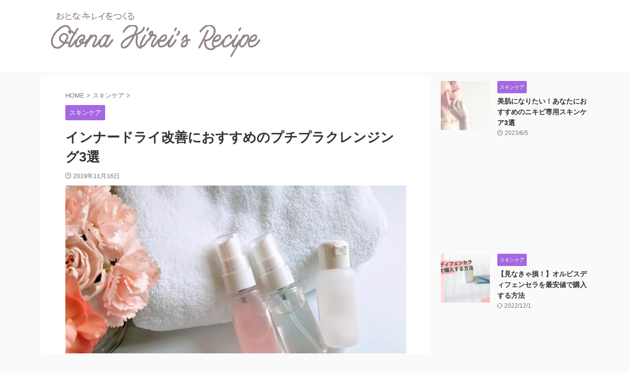

--- FILE ---
content_type: text/html; charset=UTF-8
request_url: https://30th-recipe.com/innerdry-cleansing/
body_size: 21254
content:

<!DOCTYPE html>
<!--[if lt IE 7]>
<html class="ie6" lang="ja"> <![endif]-->
<!--[if IE 7]>
<html class="i7" lang="ja"> <![endif]-->
<!--[if IE 8]>
<html class="ie" lang="ja"> <![endif]-->
<!--[if gt IE 8]><!-->
<html lang="ja" class="s-navi-search-overlay ">
	<!--<![endif]-->
	<head prefix="og: http://ogp.me/ns# fb: http://ogp.me/ns/fb# article: http://ogp.me/ns/article#">
		
	<!-- Global site tag (gtag.js) - Google Analytics -->
	<script async src="https://www.googletagmanager.com/gtag/js?id=UA-108342241-2"></script>
	<script>
	  window.dataLayer = window.dataLayer || [];
	  function gtag(){dataLayer.push(arguments);}
	  gtag('js', new Date());

	  gtag('config', 'UA-108342241-2');
	</script>
			<meta charset="UTF-8" >
		<meta name="viewport" content="width=device-width,initial-scale=1.0,user-scalable=no,viewport-fit=cover">
		<meta name="format-detection" content="telephone=no" >
		<meta name="referrer" content="no-referrer-when-downgrade"/>

		
		<link rel="alternate" type="application/rss+xml" title="大人キレイのレシピ RSS Feed" href="https://30th-recipe.com/feed/" />
		<link rel="pingback" href="https://30th-recipe.com/xmlrpc.php" >
		<!--[if lt IE 9]>
		<script src="https://30th-recipe.com/wp-content/themes/affinger/js/html5shiv.js"></script>
		<![endif]-->
				<meta name='robots' content='max-image-preview:large' />
<title>インナードライ改善におすすめのプチプラクレンジング3選 - 大人キレイのレシピ</title>
<link rel='dns-prefetch' href='//ajax.googleapis.com' />
<!-- <link rel='stylesheet' id='wp-block-library-css' href='https://30th-recipe.com/wp-includes/css/dist/block-library/style.min.css?ver=6.5.2' type='text/css' media='all' /> -->
<link rel="stylesheet" type="text/css" href="//30th-recipe.com/wp-content/cache/wpfc-minified/8n6sdh0r/a48gy.css" media="all"/>
<style id='classic-theme-styles-inline-css' type='text/css'>
/*! This file is auto-generated */
.wp-block-button__link{color:#fff;background-color:#32373c;border-radius:9999px;box-shadow:none;text-decoration:none;padding:calc(.667em + 2px) calc(1.333em + 2px);font-size:1.125em}.wp-block-file__button{background:#32373c;color:#fff;text-decoration:none}
</style>
<style id='global-styles-inline-css' type='text/css'>
body{--wp--preset--color--black: #000000;--wp--preset--color--cyan-bluish-gray: #abb8c3;--wp--preset--color--white: #ffffff;--wp--preset--color--pale-pink: #f78da7;--wp--preset--color--vivid-red: #cf2e2e;--wp--preset--color--luminous-vivid-orange: #ff6900;--wp--preset--color--luminous-vivid-amber: #fcb900;--wp--preset--color--light-green-cyan: #eefaff;--wp--preset--color--vivid-green-cyan: #00d084;--wp--preset--color--pale-cyan-blue: #8ed1fc;--wp--preset--color--vivid-cyan-blue: #0693e3;--wp--preset--color--vivid-purple: #9b51e0;--wp--preset--color--soft-red: #e92f3d;--wp--preset--color--light-grayish-red: #fdf0f2;--wp--preset--color--vivid-yellow: #ffc107;--wp--preset--color--very-pale-yellow: #fffde7;--wp--preset--color--very-light-gray: #fafafa;--wp--preset--color--very-dark-gray: #313131;--wp--preset--color--original-color-a: #00B900;--wp--preset--color--original-color-b: #f4fff4;--wp--preset--color--original-color-c: #F3E5F5;--wp--preset--color--original-color-d: #9E9D24;--wp--preset--gradient--vivid-cyan-blue-to-vivid-purple: linear-gradient(135deg,rgba(6,147,227,1) 0%,rgb(155,81,224) 100%);--wp--preset--gradient--light-green-cyan-to-vivid-green-cyan: linear-gradient(135deg,rgb(122,220,180) 0%,rgb(0,208,130) 100%);--wp--preset--gradient--luminous-vivid-amber-to-luminous-vivid-orange: linear-gradient(135deg,rgba(252,185,0,1) 0%,rgba(255,105,0,1) 100%);--wp--preset--gradient--luminous-vivid-orange-to-vivid-red: linear-gradient(135deg,rgba(255,105,0,1) 0%,rgb(207,46,46) 100%);--wp--preset--gradient--very-light-gray-to-cyan-bluish-gray: linear-gradient(135deg,rgb(238,238,238) 0%,rgb(169,184,195) 100%);--wp--preset--gradient--cool-to-warm-spectrum: linear-gradient(135deg,rgb(74,234,220) 0%,rgb(151,120,209) 20%,rgb(207,42,186) 40%,rgb(238,44,130) 60%,rgb(251,105,98) 80%,rgb(254,248,76) 100%);--wp--preset--gradient--blush-light-purple: linear-gradient(135deg,rgb(255,206,236) 0%,rgb(152,150,240) 100%);--wp--preset--gradient--blush-bordeaux: linear-gradient(135deg,rgb(254,205,165) 0%,rgb(254,45,45) 50%,rgb(107,0,62) 100%);--wp--preset--gradient--luminous-dusk: linear-gradient(135deg,rgb(255,203,112) 0%,rgb(199,81,192) 50%,rgb(65,88,208) 100%);--wp--preset--gradient--pale-ocean: linear-gradient(135deg,rgb(255,245,203) 0%,rgb(182,227,212) 50%,rgb(51,167,181) 100%);--wp--preset--gradient--electric-grass: linear-gradient(135deg,rgb(202,248,128) 0%,rgb(113,206,126) 100%);--wp--preset--gradient--midnight: linear-gradient(135deg,rgb(2,3,129) 0%,rgb(40,116,252) 100%);--wp--preset--font-size--small: .8em;--wp--preset--font-size--medium: 20px;--wp--preset--font-size--large: 1.5em;--wp--preset--font-size--x-large: 42px;--wp--preset--font-size--st-regular: 1em;--wp--preset--font-size--huge: 3em;--wp--preset--spacing--20: 0.44rem;--wp--preset--spacing--30: 0.67rem;--wp--preset--spacing--40: 1rem;--wp--preset--spacing--50: 1.5rem;--wp--preset--spacing--60: 2.25rem;--wp--preset--spacing--70: 3.38rem;--wp--preset--spacing--80: 5.06rem;--wp--preset--shadow--natural: 6px 6px 9px rgba(0, 0, 0, 0.2);--wp--preset--shadow--deep: 12px 12px 50px rgba(0, 0, 0, 0.4);--wp--preset--shadow--sharp: 6px 6px 0px rgba(0, 0, 0, 0.2);--wp--preset--shadow--outlined: 6px 6px 0px -3px rgba(255, 255, 255, 1), 6px 6px rgba(0, 0, 0, 1);--wp--preset--shadow--crisp: 6px 6px 0px rgba(0, 0, 0, 1);}:where(.is-layout-flex){gap: 0.5em;}:where(.is-layout-grid){gap: 0.5em;}body .is-layout-flow > .alignleft{float: left;margin-inline-start: 0;margin-inline-end: 2em;}body .is-layout-flow > .alignright{float: right;margin-inline-start: 2em;margin-inline-end: 0;}body .is-layout-flow > .aligncenter{margin-left: auto !important;margin-right: auto !important;}body .is-layout-constrained > .alignleft{float: left;margin-inline-start: 0;margin-inline-end: 2em;}body .is-layout-constrained > .alignright{float: right;margin-inline-start: 2em;margin-inline-end: 0;}body .is-layout-constrained > .aligncenter{margin-left: auto !important;margin-right: auto !important;}body .is-layout-constrained > :where(:not(.alignleft):not(.alignright):not(.alignfull)){max-width: var(--wp--style--global--content-size);margin-left: auto !important;margin-right: auto !important;}body .is-layout-constrained > .alignwide{max-width: var(--wp--style--global--wide-size);}body .is-layout-flex{display: flex;}body .is-layout-flex{flex-wrap: wrap;align-items: center;}body .is-layout-flex > *{margin: 0;}body .is-layout-grid{display: grid;}body .is-layout-grid > *{margin: 0;}:where(.wp-block-columns.is-layout-flex){gap: 2em;}:where(.wp-block-columns.is-layout-grid){gap: 2em;}:where(.wp-block-post-template.is-layout-flex){gap: 1.25em;}:where(.wp-block-post-template.is-layout-grid){gap: 1.25em;}.has-black-color{color: var(--wp--preset--color--black) !important;}.has-cyan-bluish-gray-color{color: var(--wp--preset--color--cyan-bluish-gray) !important;}.has-white-color{color: var(--wp--preset--color--white) !important;}.has-pale-pink-color{color: var(--wp--preset--color--pale-pink) !important;}.has-vivid-red-color{color: var(--wp--preset--color--vivid-red) !important;}.has-luminous-vivid-orange-color{color: var(--wp--preset--color--luminous-vivid-orange) !important;}.has-luminous-vivid-amber-color{color: var(--wp--preset--color--luminous-vivid-amber) !important;}.has-light-green-cyan-color{color: var(--wp--preset--color--light-green-cyan) !important;}.has-vivid-green-cyan-color{color: var(--wp--preset--color--vivid-green-cyan) !important;}.has-pale-cyan-blue-color{color: var(--wp--preset--color--pale-cyan-blue) !important;}.has-vivid-cyan-blue-color{color: var(--wp--preset--color--vivid-cyan-blue) !important;}.has-vivid-purple-color{color: var(--wp--preset--color--vivid-purple) !important;}.has-black-background-color{background-color: var(--wp--preset--color--black) !important;}.has-cyan-bluish-gray-background-color{background-color: var(--wp--preset--color--cyan-bluish-gray) !important;}.has-white-background-color{background-color: var(--wp--preset--color--white) !important;}.has-pale-pink-background-color{background-color: var(--wp--preset--color--pale-pink) !important;}.has-vivid-red-background-color{background-color: var(--wp--preset--color--vivid-red) !important;}.has-luminous-vivid-orange-background-color{background-color: var(--wp--preset--color--luminous-vivid-orange) !important;}.has-luminous-vivid-amber-background-color{background-color: var(--wp--preset--color--luminous-vivid-amber) !important;}.has-light-green-cyan-background-color{background-color: var(--wp--preset--color--light-green-cyan) !important;}.has-vivid-green-cyan-background-color{background-color: var(--wp--preset--color--vivid-green-cyan) !important;}.has-pale-cyan-blue-background-color{background-color: var(--wp--preset--color--pale-cyan-blue) !important;}.has-vivid-cyan-blue-background-color{background-color: var(--wp--preset--color--vivid-cyan-blue) !important;}.has-vivid-purple-background-color{background-color: var(--wp--preset--color--vivid-purple) !important;}.has-black-border-color{border-color: var(--wp--preset--color--black) !important;}.has-cyan-bluish-gray-border-color{border-color: var(--wp--preset--color--cyan-bluish-gray) !important;}.has-white-border-color{border-color: var(--wp--preset--color--white) !important;}.has-pale-pink-border-color{border-color: var(--wp--preset--color--pale-pink) !important;}.has-vivid-red-border-color{border-color: var(--wp--preset--color--vivid-red) !important;}.has-luminous-vivid-orange-border-color{border-color: var(--wp--preset--color--luminous-vivid-orange) !important;}.has-luminous-vivid-amber-border-color{border-color: var(--wp--preset--color--luminous-vivid-amber) !important;}.has-light-green-cyan-border-color{border-color: var(--wp--preset--color--light-green-cyan) !important;}.has-vivid-green-cyan-border-color{border-color: var(--wp--preset--color--vivid-green-cyan) !important;}.has-pale-cyan-blue-border-color{border-color: var(--wp--preset--color--pale-cyan-blue) !important;}.has-vivid-cyan-blue-border-color{border-color: var(--wp--preset--color--vivid-cyan-blue) !important;}.has-vivid-purple-border-color{border-color: var(--wp--preset--color--vivid-purple) !important;}.has-vivid-cyan-blue-to-vivid-purple-gradient-background{background: var(--wp--preset--gradient--vivid-cyan-blue-to-vivid-purple) !important;}.has-light-green-cyan-to-vivid-green-cyan-gradient-background{background: var(--wp--preset--gradient--light-green-cyan-to-vivid-green-cyan) !important;}.has-luminous-vivid-amber-to-luminous-vivid-orange-gradient-background{background: var(--wp--preset--gradient--luminous-vivid-amber-to-luminous-vivid-orange) !important;}.has-luminous-vivid-orange-to-vivid-red-gradient-background{background: var(--wp--preset--gradient--luminous-vivid-orange-to-vivid-red) !important;}.has-very-light-gray-to-cyan-bluish-gray-gradient-background{background: var(--wp--preset--gradient--very-light-gray-to-cyan-bluish-gray) !important;}.has-cool-to-warm-spectrum-gradient-background{background: var(--wp--preset--gradient--cool-to-warm-spectrum) !important;}.has-blush-light-purple-gradient-background{background: var(--wp--preset--gradient--blush-light-purple) !important;}.has-blush-bordeaux-gradient-background{background: var(--wp--preset--gradient--blush-bordeaux) !important;}.has-luminous-dusk-gradient-background{background: var(--wp--preset--gradient--luminous-dusk) !important;}.has-pale-ocean-gradient-background{background: var(--wp--preset--gradient--pale-ocean) !important;}.has-electric-grass-gradient-background{background: var(--wp--preset--gradient--electric-grass) !important;}.has-midnight-gradient-background{background: var(--wp--preset--gradient--midnight) !important;}.has-small-font-size{font-size: var(--wp--preset--font-size--small) !important;}.has-medium-font-size{font-size: var(--wp--preset--font-size--medium) !important;}.has-large-font-size{font-size: var(--wp--preset--font-size--large) !important;}.has-x-large-font-size{font-size: var(--wp--preset--font-size--x-large) !important;}
.wp-block-navigation a:where(:not(.wp-element-button)){color: inherit;}
:where(.wp-block-post-template.is-layout-flex){gap: 1.25em;}:where(.wp-block-post-template.is-layout-grid){gap: 1.25em;}
:where(.wp-block-columns.is-layout-flex){gap: 2em;}:where(.wp-block-columns.is-layout-grid){gap: 2em;}
.wp-block-pullquote{font-size: 1.5em;line-height: 1.6;}
</style>
<!-- <link rel='stylesheet' id='contact-form-7-css' href='https://30th-recipe.com/wp-content/plugins/contact-form-7/includes/css/styles.css?ver=5.9.3' type='text/css' media='all' /> -->
<!-- <link rel='stylesheet' id='normalize-css' href='https://30th-recipe.com/wp-content/themes/affinger/css/normalize.css?ver=1.5.9' type='text/css' media='all' /> -->
<!-- <link rel='stylesheet' id='st_svg-css' href='https://30th-recipe.com/wp-content/themes/affinger/st_svg/style.css?ver=6.5.2' type='text/css' media='all' /> -->
<!-- <link rel='stylesheet' id='slick-css' href='https://30th-recipe.com/wp-content/themes/affinger/vendor/slick/slick.css?ver=1.8.0' type='text/css' media='all' /> -->
<!-- <link rel='stylesheet' id='slick-theme-css' href='https://30th-recipe.com/wp-content/themes/affinger/vendor/slick/slick-theme.css?ver=1.8.0' type='text/css' media='all' /> -->
<!-- <link rel='stylesheet' id='style-css' href='https://30th-recipe.com/wp-content/themes/affinger/style.css?ver=6.5.2' type='text/css' media='all' /> -->
<!-- <link rel='stylesheet' id='child-style-css' href='https://30th-recipe.com/wp-content/themes/affinger-child/style.css?ver=6.5.2' type='text/css' media='all' /> -->
<!-- <link rel='stylesheet' id='single-css' href='https://30th-recipe.com/wp-content/themes/affinger/st-rankcss.php' type='text/css' media='all' /> -->
<!-- <link rel='stylesheet' id='jquery-lazyloadxt-spinner-css-css' href='//30th-recipe.com/wp-content/plugins/a3-lazy-load/assets/css/jquery.lazyloadxt.spinner.css?ver=6.5.2' type='text/css' media='all' /> -->
<!-- <link rel='stylesheet' id='a3a3_lazy_load-css' href='//30th-recipe.com/wp-content/uploads/sass/a3_lazy_load.min.css?ver=1530534936' type='text/css' media='all' /> -->
<!-- <link rel='stylesheet' id='st-themecss-css' href='https://30th-recipe.com/wp-content/themes/affinger/st-themecss-loader.php?ver=6.5.2' type='text/css' media='all' /> -->
<link rel="stylesheet" type="text/css" href="//30th-recipe.com/wp-content/cache/wpfc-minified/etykdil3/8duem.css" media="all"/>
<script type="text/javascript" src="//ajax.googleapis.com/ajax/libs/jquery/1.11.3/jquery.min.js?ver=1.11.3" id="jquery-js"></script>
<link rel="https://api.w.org/" href="https://30th-recipe.com/wp-json/" /><link rel="alternate" type="application/json" href="https://30th-recipe.com/wp-json/wp/v2/posts/3302" /><link rel='shortlink' href='https://30th-recipe.com/?p=3302' />
<link rel="alternate" type="application/json+oembed" href="https://30th-recipe.com/wp-json/oembed/1.0/embed?url=https%3A%2F%2F30th-recipe.com%2Finnerdry-cleansing%2F" />
<link rel="alternate" type="text/xml+oembed" href="https://30th-recipe.com/wp-json/oembed/1.0/embed?url=https%3A%2F%2F30th-recipe.com%2Finnerdry-cleansing%2F&#038;format=xml" />
<meta name="robots" content="index, follow" />
<meta name="thumbnail" content="https://30th-recipe.com/wp-content/uploads/2019/11/cleansing-osusume.jpg">
<meta name="google-site-verification" content="kuGkD4NaqmW7jFldDIYc326fSf6p92i4iTL1Zunk1UA" />
<link rel="canonical" href="https://30th-recipe.com/innerdry-cleansing/" />
<style type="text/css">.recentcomments a{display:inline !important;padding:0 !important;margin:0 !important;}</style>		<style type="text/css" id="wp-custom-css">
			/*=================================================================================
	カエレバ・ヨメレバ・トマレバ
=================================================================================*/

.cstmreba {
	width:98%;
	height:auto;
	margin:36px auto;
	font-family:'Lucida Grande','Hiragino Kaku Gothic ProN',Helvetica, Meiryo, sans-serif;
	line-height: 1.5;
	word-wrap: break-word;
	box-sizing: border-box;
	display: block;
}
/* WordPressで自動挿入されるPタグの余白を対処 */
.cstmreba p {
	margin: 0;
	padding: 0;
}
.cstmreba a {
	transition: 0.8s ;
	color:#285EFF; /* テキストリンクカラー */
}
.cstmreba a:hover {
	color:#FFCA28; /* テキストリンクカラー(マウスオーバー時) */
}
.cstmreba .booklink-box,
.cstmreba .kaerebalink-box,
.cstmreba .tomarebalink-box {
	width: 100%;
	background-color: #fafafa; /* 全体の背景カラー */
	overflow: hidden;
	border-radius: 0px;
	box-sizing: border-box;
	padding: 12px 8px;
	box-shadow: 0px 2px 5px 0 rgba(0,0,0,.26);
}
/* サムネイル画像ボックス */
.cstmreba .booklink-image,
.cstmreba .kaerebalink-image,
.cstmreba .tomarebalink-image {
	width:150px;
	float:left;
	margin:0 14px 0 0;
	text-align: center;
	background: #fff;
}
.cstmreba .booklink-image a,
.cstmreba .kaerebalink-image a,
.cstmreba .tomarebalink-image a {
	width:100%;
	display:block;
}
.cstmreba .booklink-image a img,
.cstmreba .kaerebalink-image a img,
.cstmreba .tomarebalink-image a img {
	margin:0 ;
	padding: 0;
	text-align:center;
	background: #fff;
}
.cstmreba .booklink-info,.cstmreba .kaerebalink-info,.cstmreba .tomarebalink-info {
	overflow:hidden;
	line-height:170%;
	color: #333;
}
/* infoボックス内リンク下線非表示 */
.cstmreba .booklink-info a,
.cstmreba .kaerebalink-info a,
.cstmreba .tomarebalink-info a {
	text-decoration: none;
}
/* 作品・商品・ホテル名 リンク */
.cstmreba .booklink-name>a,
.cstmreba .kaerebalink-name>a,
.cstmreba .tomarebalink-name>a {
	border-bottom: 1px solid ;
	font-size:16px;
}
/* powered by */
.cstmreba .booklink-powered-date,
.cstmreba .kaerebalink-powered-date,
.cstmreba .tomarebalink-powered-date {
	font-size:10px;
	line-height:150%;
}
.cstmreba .booklink-powered-date a,
.cstmreba .kaerebalink-powered-date a,
.cstmreba .tomarebalink-powered-date a {
	color:#333;
	border-bottom: none ;
}
.cstmreba .booklink-powered-date a:hover,
.cstmreba .kaerebalink-powered-date a:hover,
.cstmreba .tomarebalink-powered-date a:hover {
	color:#333;
	border-bottom: 1px solid #333 ;
}
/* 著者・住所 */
.cstmreba .booklink-detail,.cstmreba .kaerebalink-detail,.cstmreba .tomarebalink-address {
	font-size:12px;
}
.cstmreba .kaerebalink-link1 div img,.cstmreba .booklink-link2 div img,.cstmreba .tomarebalink-link1 div img {
	display:none !important;
}
.cstmreba .kaerebalink-link1, .cstmreba .booklink-link2,.cstmreba .tomarebalink-link1 {
	display: inline-block;
	width: 100%;
	margin-top: 5px;
}
.cstmreba .booklink-link2>div,
.cstmreba .kaerebalink-link1>div,
.cstmreba .tomarebalink-link1>div {
	float:left;
	width:24%;
	min-width:128px;
	margin:0.5%;
}
/***** ボタンデザインここから ******/
.cstmreba .booklink-link2 a,
.cstmreba .kaerebalink-link1 a,
.cstmreba .tomarebalink-link1 a {
	width: 100%;
	display: inline-block;
	text-align: center;
	box-sizing: border-box;
	margin: 1px 0;
	padding:3% 0.5%;
	border-radius: 8px;
	font-size: 13px;
	font-weight: bold;
	line-height: 180%;
	color: #fff;
	box-shadow: 0px 2px 4px 0 rgba(0,0,0,.26);
}
/* トマレバ */
.cstmreba .tomarebalink-link1 .shoplinkrakuten a {background: #76ae25; border: 2px solid #76ae25; }/* 楽天トラベル */
.cstmreba .tomarebalink-link1 .shoplinkjalan a { background: #ff7a15; border: 2px solid #ff7a15;}/* じゃらん */
.cstmreba .tomarebalink-link1 .shoplinkjtb a { background: #c81528; border: 2px solid #c81528;}/* JTB */
.cstmreba .tomarebalink-link1 .shoplinkknt a { background: #0b499d; border: 2px solid #0b499d;}/* KNT */
.cstmreba .tomarebalink-link1 .shoplinkikyu a { background: #bf9500; border: 2px solid #bf9500;}/* 一休 */
.cstmreba .tomarebalink-link1 .shoplinkrurubu a { background: #000066; border: 2px solid #000066;}/* るるぶ */
.cstmreba .tomarebalink-link1 .shoplinkyahoo a { background: #ff0033; border: 2px solid #ff0033;}/* Yahoo!トラベル */
.cstmreba .tomarebalink-link1 .shoplinkhis a { background: #004bb0; border: 2px solid #004bb0;}/*** HIS ***/
/* カエレバ */
.cstmreba .kaerebalink-link1 .shoplinkyahoo a {background:#ff0033; border:2px solid #ff0033; letter-spacing:normal;} /* Yahoo!ショッピング */
.cstmreba .kaerebalink-link1 .shoplinkbellemaison a { background:#84be24 ; border: 2px solid #84be24;}	/* ベルメゾン */
.cstmreba .kaerebalink-link1 .shoplinkcecile a { background:#8d124b; border: 2px solid #8d124b;} /* セシール */
.cstmreba .kaerebalink-link1 .shoplinkwowma a { background:#ea5404; border: 2px solid #ea5404;} /* Wowma */
.cstmreba .kaerebalink-link1 .shoplinkkakakucom a {background:#314995; border: 2px solid #314995;} /* 価格コム */
/* ヨメレバ */
.cstmreba .booklink-link2 .shoplinkkindle a { background:#007dcd; border: 2px solid #007dcd;} /* Kindle */
.cstmreba .booklink-link2 .shoplinkrakukobo a { background:#bf0000; border: 2px solid #bf0000;} /* 楽天kobo */
.cstmreba .booklink-link2  .shoplinkbk1 a { background:#0085cd; border: 2px solid #0085cd;} /* honto */
.cstmreba .booklink-link2 .shoplinkehon a { background:#2a2c6d; border: 2px solid #2a2c6d;} /* ehon */
.cstmreba .booklink-link2 .shoplinkkino a { background:#003e92; border: 2px solid #003e92;} /* 紀伊國屋書店 */
.cstmreba .booklink-link2 .shoplinkebj a { background:#f8485e; border: 2px solid #f8485e;} /* ebookjapan */
.cstmreba .booklink-link2 .shoplinktoshokan a { background:#333333; border: 2px solid #333333;} /* 図書館 */
/* カエレバ・ヨメレバ共通 */
.cstmreba .kaerebalink-link1 .shoplinkamazon a,
.cstmreba .booklink-link2 .shoplinkamazon a {
	background:#FF9901;
	border: 2px solid #ff9901;
} /* Amazon */
.cstmreba .kaerebalink-link1 .shoplinkrakuten a,
.cstmreba .booklink-link2 .shoplinkrakuten a {
	background: #bf0000;
	border: 2px solid #bf0000;
} /* 楽天 */
.cstmreba .kaerebalink-link1 .shoplinkseven a,
.cstmreba .booklink-link2 .shoplinkseven a {
	background:#225496;
	border: 2px solid #225496;
} /* 7net */
/****** ボタンカラー ここまで *****/

/***** ボタンデザイン　マウスオーバー時ここから *****/
.cstmreba .booklink-link2 a:hover,
.cstmreba .kaerebalink-link1 a:hover,
.cstmreba .tomarebalink-link1 a:hover {
	background: #fff;
}
/* トマレバ */
.cstmreba .tomarebalink-link1 .shoplinkrakuten a:hover { color: #76ae25; }/* 楽天トラベル */
.cstmreba .tomarebalink-link1 .shoplinkjalan a:hover { color: #ff7a15; }/* じゃらん */
.cstmreba .tomarebalink-link1 .shoplinkjtb a:hover { color: #c81528; }/* JTB */
.cstmreba .tomarebalink-link1 .shoplinkknt a:hover { color: #0b499d; }/* KNT */
.cstmreba .tomarebalink-link1 .shoplinkikyu a:hover { color: #bf9500; }/* 一休 */
.cstmreba .tomarebalink-link1 .shoplinkrurubu a:hover { color: #000066; }/* るるぶ */
.cstmreba .tomarebalink-link1 .shoplinkyahoo a:hover { color: #ff0033; }/* Yahoo!トラベル */
.cstmreba .tomarebalink-link1 .shoplinkhis a:hover { color: #004bb0; }/*** HIS ***/
/* カエレバ */
.cstmreba .kaerebalink-link1 .shoplinkyahoo a:hover {color:#ff0033;} /* Yahoo!ショッピング */
.cstmreba .kaerebalink-link1 .shoplinkbellemaison a:hover { color:#84be24 ; }	/* ベルメゾン */
.cstmreba .kaerebalink-link1 .shoplinkcecile a:hover { color:#8d124b; } /* セシール */
.cstmreba .kaerebalink-link1 .shoplinkwowma a:hover { color:#ea5404; } /* Wowma */
.cstmreba .kaerebalink-link1 .shoplinkkakakucom a:hover {color:#314995;} /* 価格コム */
/* ヨメレバ */
.cstmreba .booklink-link2 .shoplinkkindle a:hover { color:#007dcd;} /* Kindle */
.cstmreba .booklink-link2 .shoplinkrakukobo a:hover { color:#bf0000; } /* 楽天kobo */
.cstmreba .booklink-link2 .shoplinkbk1 a:hover { color:#0085cd; } /* honto */
.cstmreba .booklink-link2 .shoplinkehon a:hover { color:#2a2c6d; } /* ehon */
.cstmreba .booklink-link2 .shoplinkkino a:hover { color:#003e92; } /* 紀伊國屋書店 */
.cstmreba .booklink-link2 .shoplinkebj a:hover { color:#f8485e; } /* ebookjapan */
.cstmreba .booklink-link2 .shoplinktoshokan a:hover { color:#333333; } /* 図書館 */
/* カエレバ・ヨメレバ共通 */
.cstmreba .kaerebalink-link1 .shoplinkamazon a:hover,
.cstmreba .booklink-link2 .shoplinkamazon a:hover {
	color:#FF9901; } /* Amazon */
.cstmreba .kaerebalink-link1 .shoplinkrakuten a:hover,
.cstmreba .booklink-link2 .shoplinkrakuten a:hover {
	color: #bf0000; } /* 楽天 */
.cstmreba .kaerebalink-link1 .shoplinkseven a:hover,
.cstmreba .booklink-link2 .shoplinkseven a:hover {
	color:#225496;} /* 7net */
/***** ボタンデザイン　マウスオーバー時ここまで *****/
.cstmreba .booklink-footer {
	clear:both;
}

/*****  解像度768px以下のスタイル *****/
@media screen and (max-width:768px){
	.cstmreba .booklink-image,
	.cstmreba .kaerebalink-image,
	.cstmreba .tomarebalink-image {
		width:100%;
		float:none;
	}
	.cstmreba .booklink-link2>div,
	.cstmreba .kaerebalink-link1>div,
	.cstmreba .tomarebalink-link1>div {
		width: 32.33%;
		margin: 0.5%;
	}
	.cstmreba .booklink-info,
	.cstmreba .kaerebalink-info,
	.cstmreba .tomarebalink-info {
	  text-align:center;
	  padding-bottom: 1px;
	}
}

/*****  解像度480px以下のスタイル *****/
@media screen and (max-width:480px){
	.cstmreba .booklink-link2>div,
	.cstmreba .kaerebalink-link1>div,
	.cstmreba .tomarebalink-link1>div {
		width: 49%;
		margin: 0.5%;
	}
}		</style>
				
<!-- OGP -->

<meta property="og:type" content="article">
<meta property="og:title" content="インナードライ改善におすすめのプチプラクレンジング3選">
<meta property="og:url" content="https://30th-recipe.com/innerdry-cleansing/">
<meta property="og:description" content="おでこや鼻はテカるのに頬は乾燥していたり、 脂性肌用のスキンケアをしても効果がない人は「インナードライ」の可能性があります。 インナードライを改善するためには、洗顔とクレンジングを見直すことが大切なん">
<meta property="og:site_name" content="大人キレイのレシピ">
<meta property="og:image" content="https://30th-recipe.com/wp-content/uploads/2019/11/cleansing-osusume.jpg">


	<meta property="article:published_time" content="2019-11-16T21:40:56+09:00" />
		<meta property="article:author" content="kireirecipe300218" />

<!-- /OGP -->
		


<script>
	(function (window, document, $, undefined) {
		'use strict';

		var SlideBox = (function () {
			/**
			 * @param $element
			 *
			 * @constructor
			 */
			function SlideBox($element) {
				this._$element = $element;
			}

			SlideBox.prototype.$content = function () {
				return this._$element.find('[data-st-slidebox-content]');
			};

			SlideBox.prototype.$toggle = function () {
				return this._$element.find('[data-st-slidebox-toggle]');
			};

			SlideBox.prototype.$icon = function () {
				return this._$element.find('[data-st-slidebox-icon]');
			};

			SlideBox.prototype.$text = function () {
				return this._$element.find('[data-st-slidebox-text]');
			};

			SlideBox.prototype.is_expanded = function () {
				return !!(this._$element.filter('[data-st-slidebox-expanded="true"]').length);
			};

			SlideBox.prototype.expand = function () {
				var self = this;

				this.$content().slideDown()
					.promise()
					.then(function () {
						var $icon = self.$icon();
						var $text = self.$text();

						$icon.removeClass($icon.attr('data-st-slidebox-icon-collapsed'))
							.addClass($icon.attr('data-st-slidebox-icon-expanded'))

						$text.text($text.attr('data-st-slidebox-text-expanded'))

						self._$element.removeClass('is-collapsed')
							.addClass('is-expanded');

						self._$element.attr('data-st-slidebox-expanded', 'true');
					});
			};

			SlideBox.prototype.collapse = function () {
				var self = this;

				this.$content().slideUp()
					.promise()
					.then(function () {
						var $icon = self.$icon();
						var $text = self.$text();

						$icon.removeClass($icon.attr('data-st-slidebox-icon-expanded'))
							.addClass($icon.attr('data-st-slidebox-icon-collapsed'))

						$text.text($text.attr('data-st-slidebox-text-collapsed'))

						self._$element.removeClass('is-expanded')
							.addClass('is-collapsed');

						self._$element.attr('data-st-slidebox-expanded', 'false');
					});
			};

			SlideBox.prototype.toggle = function () {
				if (this.is_expanded()) {
					this.collapse();
				} else {
					this.expand();
				}
			};

			SlideBox.prototype.add_event_listeners = function () {
				var self = this;

				this.$toggle().on('click', function (event) {
					self.toggle();
				});
			};

			SlideBox.prototype.initialize = function () {
				this.add_event_listeners();
			};

			return SlideBox;
		}());

		function on_ready() {
			var slideBoxes = [];

			$('[data-st-slidebox]').each(function () {
				var $element = $(this);
				var slideBox = new SlideBox($element);

				slideBoxes.push(slideBox);

				slideBox.initialize();
			});

			return slideBoxes;
		}

		$(on_ready);
	}(window, window.document, jQuery));
</script>


<script>
	(function (window, document, $, undefined) {
		'use strict';

		$(function(){
			/* 第一階層のみの目次にクラスを挿入 */
			$("#toc_container:not(:has(ul ul))").addClass("only-toc");
			/* アコーディオンメニュー内のカテゴリにクラス追加 */
			$(".st-ac-box ul:has(.cat-item)").each(function(){
				$(this).addClass("st-ac-cat");
			});
		});
	}(window, window.document, jQuery));
</script>

<script>
	(function (window, document, $, undefined) {
		'use strict';

		$(function(){
									$('.st-star').parent('.rankh4').css('padding-bottom','5px'); // スターがある場合のランキング見出し調整
		});
	}(window, window.document, jQuery));
</script>



	<script>
		(function (window, document, $, undefined) {
			'use strict';

			$(function() {
				$('.is-style-st-paragraph-kaiwa').wrapInner('<span class="st-paragraph-kaiwa-text">');
			});
		}(window, window.document, jQuery));
	</script>

	<script>
		(function (window, document, $, undefined) {
			'use strict';

			$(function() {
				$('.is-style-st-paragraph-kaiwa-b').wrapInner('<span class="st-paragraph-kaiwa-text">');
			});
		}(window, window.document, jQuery));
	</script>

<script>
	/* Gutenbergスタイルを調整 */
	(function (window, document, $, undefined) {
		'use strict';

		$(function() {
			$( '[class^="is-style-st-paragraph-"],[class*=" is-style-st-paragraph-"]' ).wrapInner( '<span class="st-noflex"></span>' );
		});
	}(window, window.document, jQuery));
</script>



			</head>
	<body class="post-template-default single single-post postid-3302 single-format-standard not-front-page" >				<div id="st-ami">
				<div id="wrapper" class="">
				<div id="wrapper-in">

					

<header id="">
	<div id="header-full">
		<div id="headbox-bg">
			<div id="headbox">

					<nav id="s-navi" class="pcnone" data-st-nav data-st-nav-type="normal">
		<dl class="acordion is-active" data-st-nav-primary>
			<dt class="trigger">
				<p class="acordion_button"><span class="op op-menu"><i class="st-fa st-svg-menu"></i></span></p>

				
									<div id="st-mobile-logo"></div>
				
				<!-- 追加メニュー -->
				
				<!-- 追加メニュー2 -->
				
			</dt>

			<dd class="acordion_tree">
				<div class="acordion_tree_content">

					

												<div class="menu-%e8%82%8c%e3%81%ae%e6%82%a9%e3%81%bf-container"><ul id="menu-%e8%82%8c%e3%81%ae%e6%82%a9%e3%81%bf" class="menu"><li id="menu-item-29" class="menu-item menu-item-type-taxonomy menu-item-object-category menu-item-29"><a href="https://30th-recipe.com/category/hada-nayami/"><span class="menu-item-label">肌の悩み</span></a></li>
<li id="menu-item-32" class="menu-item menu-item-type-taxonomy menu-item-object-category current-post-ancestor current-menu-parent current-post-parent menu-item-32"><a href="https://30th-recipe.com/category/skincare/"><span class="menu-item-label">スキンケア</span></a></li>
<li id="menu-item-30" class="menu-item menu-item-type-taxonomy menu-item-object-category menu-item-has-children menu-item-30"><a href="https://30th-recipe.com/category/30thcolumn/"><span class="menu-item-label">30代コラム</span></a>
<ul class="sub-menu">
	<li id="menu-item-33" class="menu-item menu-item-type-taxonomy menu-item-object-category menu-item-33"><a href="https://30th-recipe.com/category/fashion/"><span class="menu-item-label">ファッション</span></a></li>
</ul>
</li>
<li id="menu-item-961" class="menu-item menu-item-type-taxonomy menu-item-object-category menu-item-961"><a href="https://30th-recipe.com/category/bodycare/"><span class="menu-item-label">ボディーケア</span></a></li>
</ul></div>						<div class="clear"></div>

					
				</div>
			</dd>

					</dl>

					</nav>

									<div id="header-l">
						
						<div id="st-text-logo">
								<!-- ロゴ又はブログ名 -->
    					<p class="sitename sitename-only"><a href="https://30th-recipe.com/">
                					<img class="sitename-only-img" src="https://30th-recipe.com/wp-content/uploads/2019/02/77d0d6a051d6497df8380beb1c9e20b3.jpg" width="629" height="165" alt="大人キレイのレシピ">                            </a></p>
            
						</div>
					</div><!-- /#header-l -->
				
				<div id="header-r" class="smanone">
					
				</div><!-- /#header-r -->

			</div><!-- /#headbox -->
		</div><!-- /#headbox-bg clearfix -->

		
		
		
		
			

			<div id="gazou-wide">
												<div id="st-headerbox">
						<div id="st-header">
						</div>
					</div>
									</div>
		
	</div><!-- #header-full -->

	





</header>

					<div id="content-w">

						
						
	
			<div id="st-header-post-under-box" class="st-header-post-no-data "
		     style="">
			<div class="st-dark-cover">
							</div>
		</div>
	
<div id="content" class="clearfix">
	<div id="contentInner">
		<main>
			<article>
									<div id="post-3302" class="st-post post-3302 post type-post status-publish format-standard has-post-thumbnail hentry category-skincare">
				
					
					
					
					<!--ぱんくず -->
											<div
							id="breadcrumb">
							<ol itemscope itemtype="http://schema.org/BreadcrumbList">
								<li itemprop="itemListElement" itemscope itemtype="http://schema.org/ListItem">
									<a href="https://30th-recipe.com" itemprop="item">
										<span itemprop="name">HOME</span>
									</a>
									&gt;
									<meta itemprop="position" content="1"/>
								</li>

								
																	<li itemprop="itemListElement" itemscope itemtype="http://schema.org/ListItem">
										<a href="https://30th-recipe.com/category/skincare/" itemprop="item">
											<span
												itemprop="name">スキンケア</span>
										</a>
										&gt;
										<meta itemprop="position" content="2"/>
									</li>
																								</ol>

													</div>
										<!--/ ぱんくず -->

					<!--ループ開始 -->
															
																									<p class="st-catgroup">
																<a href="https://30th-recipe.com/category/skincare/" title="View all posts in スキンケア" rel="category tag"><span class="catname st-catid4">スキンケア</span></a>							</p>
						
						<h1 class="entry-title">インナードライ改善におすすめのプチプラクレンジング3選</h1>

						
	<div class="blogbox ">
		<p><span class="kdate">
								<i class="st-fa st-svg-clock-o"></i><time class="updated" datetime="2019-11-16T21:40:56+0900">2019年11月16日</time>
						</span></p>
	</div>
					
					
					
					<div class="mainbox">
						<div id="nocopy" ><!-- コピー禁止エリアここから -->
																<div class=" st-eyecatch-under">

					<img width="1024" height="768" src="//30th-recipe.com/wp-content/plugins/a3-lazy-load/assets/images/lazy_placeholder.gif" data-lazy-type="image" data-src="https://30th-recipe.com/wp-content/uploads/2019/11/cleansing-osusume.jpg" class="lazy lazy-hidden attachment-full size-full wp-post-image" alt="" decoding="async" srcset="" data-srcset="https://30th-recipe.com/wp-content/uploads/2019/11/cleansing-osusume.jpg 1024w, https://30th-recipe.com/wp-content/uploads/2019/11/cleansing-osusume-300x225.jpg 300w, https://30th-recipe.com/wp-content/uploads/2019/11/cleansing-osusume-768x576.jpg 768w" sizes="(max-width: 1024px) 100vw, 1024px" /><noscript><img width="1024" height="768" src="https://30th-recipe.com/wp-content/uploads/2019/11/cleansing-osusume.jpg" class="attachment-full size-full wp-post-image" alt="" decoding="async" srcset="https://30th-recipe.com/wp-content/uploads/2019/11/cleansing-osusume.jpg 1024w, https://30th-recipe.com/wp-content/uploads/2019/11/cleansing-osusume-300x225.jpg 300w, https://30th-recipe.com/wp-content/uploads/2019/11/cleansing-osusume-768x576.jpg 768w" sizes="(max-width: 1024px) 100vw, 1024px" /></noscript>
		
	</div>
							
							
							
							<div class="entry-content">
								<p>おでこや鼻はテカるのに頬は乾燥していたり、</p>
<p>脂性肌用のスキンケアをしても効果がない人は「インナードライ」の可能性があります。</p>
<p>インナードライを改善するためには、洗顔とクレンジングを見直すことが大切なんです。</p>
<p>今回は、インナードライにおすすめのプチプラクレンジングを紹介します。</p>
<p>クレンジングを見直して、ツルすべ肌を手に入れましょう☆</p>
<p>&nbsp;</p>
<div class="st-h-ad"><div class="center">Sponsored Link</div>
<script async src="//pagead2.googlesyndication.com/pagead/js/adsbygoogle.js"></script>
<!-- 大人キレイのレシピ -->
<ins class="adsbygoogle"
     style="display:block"
     data-ad-client="ca-pub-8286162647227263"
     data-ad-slot="6352188577"
     data-ad-format="rectangle"
     data-full-width-responsive="true"></ins>
<script>
(adsbygoogle = window.adsbygoogle || []).push({});
</script></div><h2>インナードライとは？</h2>
<p><strong>インナードライとは、肌の表面は脂っぽいのに、内部が乾燥している肌のこと。</strong></p>
<p>乾燥肌が進んでしまうことでインナードライを引き起こすといわれています。</p>
<p>肌のベタつきがあるため、脂性肌と間違われやすいのが特徴です。</p>
<p><span class="rmarker-s">「肌が脂っぽいから。」と、脂性肌用のスキンケア用品を使ってしまうと、さらに悪化してしまう可能性もあります。</span></p>
<p>&nbsp;</p>
<h2>インナードライを改善するために大切なこと</h2>
<p><img decoding="async" class="lazy lazy-hidden aligncenter wp-image-2871 size-full" src="//30th-recipe.com/wp-content/plugins/a3-lazy-load/assets/images/lazy_placeholder.gif" data-lazy-type="image" data-src="https://30th-recipe.com/wp-content/uploads/2018/11/autumn.jpg" alt="乾燥する季節" width="1200" height="800" srcset="" data-srcset="https://30th-recipe.com/wp-content/uploads/2018/11/autumn.jpg 1200w, https://30th-recipe.com/wp-content/uploads/2018/11/autumn-300x200.jpg 300w, https://30th-recipe.com/wp-content/uploads/2018/11/autumn-768x512.jpg 768w, https://30th-recipe.com/wp-content/uploads/2018/11/autumn-1024x683.jpg 1024w" sizes="(max-width: 1200px) 100vw, 1200px" /><noscript><img decoding="async" class="aligncenter wp-image-2871 size-full" src="https://30th-recipe.com/wp-content/uploads/2018/11/autumn.jpg" alt="乾燥する季節" width="1200" height="800" srcset="https://30th-recipe.com/wp-content/uploads/2018/11/autumn.jpg 1200w, https://30th-recipe.com/wp-content/uploads/2018/11/autumn-300x200.jpg 300w, https://30th-recipe.com/wp-content/uploads/2018/11/autumn-768x512.jpg 768w, https://30th-recipe.com/wp-content/uploads/2018/11/autumn-1024x683.jpg 1024w" sizes="(max-width: 1200px) 100vw, 1200px" /></noscript></p>
<p><span class="huto">インナードライを改善するためにもっとも大切なことは、肌の乾燥を防ぐこと。</span></p>
<p>乾燥肌と同じように保湿をきちんと行うことが改善への近道となります。</p>
<p>ただし、乾燥肌と違って保湿だけをしているれば治るというわけではありません。</p>
<p><span class="rmarker-s">保湿をすると同時に、過剰に分泌された皮脂への対策も必要になります。</span></p>
<p>&nbsp;</p>
<h2>インナードライを改善したいなら洗顔とクレンジングを見直そう</h2>
<p><span class="huto">インナードライを改善するため、1番最初にするべきことがあります。</span></p>
<p>それは、<span class="hutoaka">洗顔とクレンジングを見直すこと。</span></p>
<p>&nbsp;</p>
<p>男性でも女性でも、洗顔は1日の中で必ず行う行為。</p>
<p>そして女性（男性も）はメイクをしている人が多いので、洗顔とともにクレンジングをしている人が大半ではないでしょうか。</p>
<p>&nbsp;</p>
<p>クレンジングや洗顔後に、化粧水や乳液などで保湿をすることは大切です。</p>
<p>ただ、<span class="rmarker-s">どんなに保湿力が高い化粧水を使っても、洗浄力の高い洗顔料やクレンジングを使っていてはインナードライは改善しません。</span></p>
<p>なぜなら、<span class="huto">洗顔やクレンジングの時点で汚れだけでなく、うるおいや本来は必要な皮脂までごっそり取り除いてしまったら乾燥がさらに進んでしまいます。</span></p>
<p>洗顔やクレンジングで適度なうるおいや皮脂を残しておくことで、化粧水や乳液をつけたときにうるおいがアップします。</p>
<p>インナードライを改善したいなら、まずは洗顔やクレンジングを見直してみてくださいね。</p>
<p>&nbsp;</p>
<h2>インナードライ向けのクレンジングの選び方</h2>
<p><img decoding="async" class="lazy lazy-hidden aligncenter wp-image-3180 size-full" src="//30th-recipe.com/wp-content/plugins/a3-lazy-load/assets/images/lazy_placeholder.gif" data-lazy-type="image" data-src="https://30th-recipe.com/wp-content/uploads/2019/08/study.jpg" alt="勉強をする女性" width="1024" height="683" srcset="" data-srcset="https://30th-recipe.com/wp-content/uploads/2019/08/study.jpg 1024w, https://30th-recipe.com/wp-content/uploads/2019/08/study-300x200.jpg 300w, https://30th-recipe.com/wp-content/uploads/2019/08/study-768x512.jpg 768w" sizes="(max-width: 1024px) 100vw, 1024px" /><noscript><img decoding="async" class="aligncenter wp-image-3180 size-full" src="https://30th-recipe.com/wp-content/uploads/2019/08/study.jpg" alt="勉強をする女性" width="1024" height="683" srcset="https://30th-recipe.com/wp-content/uploads/2019/08/study.jpg 1024w, https://30th-recipe.com/wp-content/uploads/2019/08/study-300x200.jpg 300w, https://30th-recipe.com/wp-content/uploads/2019/08/study-768x512.jpg 768w" sizes="(max-width: 1024px) 100vw, 1024px" /></noscript></p>
<p>インナードライの人がクレンジングを選ぶときに大切なことは、</p>
<div class="st-mybox st-mybox-class" style="background:#ffffff;border-color:#ccc;border-width:2px;border-radius:2px;margin: 25px 0 25px 0;"><div class="st-in-mybox">
<p><span class="checkmark2 on-color">肌にうるおいを残してくれる</span></p>
<p><span class="checkmark2 on-color">汚れや余分な皮脂だけを落としてくれる</span></p>
</div></div>
<p>上記のことができるクレンジングを選ぶことです。</p>
<p>&nbsp;</p>
<p>クレンジングと一言でいっても種類は様々。</p>
<p>ミルククレンジング、ジェルクレンジング、シートクレンジング、オイルクレンジングなどがあります。</p>
<p>その中でも<span class="huto">インナードライに最もおすすめなクレンジングはオイルクレンジング</span>です。</p>
<p>なぜオイルクレンジングがおすすめなのか、それぞれのクレンジングのメリットやデメリットと比較しながら説明していきます。</p>
<p>&nbsp;</p>
<h3>ミルククレンジング</h3>
<p>ミルククレンジングのメリットは、洗い上がりがしっとりとしていること。</p>
<p>美容成分が配合されているものが多く、うるおいを守ってくれる商品が多いです。</p>
<p>デメリットは、メイクが落としづらいこと。</p>
<p>肌への負担は少ないですが、<span class="rmarker-s">ポイントメイクや密着度の高いファンデーションは肌に残ってしまう場合があります。</span></p>
<p>&nbsp;</p>
<h3>ジェルクレンジング</h3>
<p>ジェルクレンジングのメリットは、メイクとなじみやすく肌への負担を最小限にしてくれること。</p>
<p>ミルククレンジングと同様に、美容液成分などが含まれているため、うるおいも守りながら落としてくれます。</p>
<p>ミルククレンジングよりもメイク落ちも良いのが特徴です。</p>
<p>ただし、<span class="rmarker-s">色々な成分が含まれているため、敏感肌の人には合わない商品もあるため注意が必要です。</span></p>
<p>&nbsp;</p>
<h3>シートクレンジング</h3>
<p>洗い流し不要、いつでもどこでも手軽にメイクを落とせるのがシートクレンジングのメリット。</p>
<p>しかし、肌をこすってメイクを落とすため、肌への負担は大きくなります。</p>
<p><span class="rmarker-s">肌に必要なうるおいも落としてしまうため、インナードライの人には不向きのクレンジングと言えます。</span></p>
<p>&nbsp;</p>
<h3>オイルクレンジング</h3>
<p>洗浄力が高く、濃いメイクでも比較的に落としやすいオイルクレンジング。</p>
<p><span class="huto">「メイクが落ちやすいってことは、乾燥が大敵のインナードライには向いていないのでは？」</span></p>
<p>と思われるかもしれません。</p>
<p>&nbsp;</p>
<p>しかし、最近では成分にこだわり、肌にやさしいオイルクレンジングも販売されています。</p>
<p><strong>インナードライの人に特におすすめなのが油脂系クレンジングオイル。</strong></p>
<p><span class="rmarker-s">油脂系クレンジングオイルは、必要な皮脂やうるおいを残しながら、メイクや汚れはきちんと落としてくれます。</span></p>
<p>また、スルスルと肌の上を滑るようにメイクとなじませることができるので、肌への負担もほとんどありません。</p>
<p>&nbsp;</p>
<p>油脂系クレンジングオイルを上手に使えば、インナードライ改善の近道になってくれること間違いなしです。</p>
<p>&nbsp;</p>
<h2>インナードライにおすすめの油脂系クレンジングオイル</h2>
<p>成分にこだわった油脂系クレンジングオイルの中でも、価格が手ごろで人気の商品を紹介します。</p>
<p>&nbsp;</p>
<h3>おすすめ度NO1！　おひさまでつくったクレンジングオイル</h3>
<p>おひさまでつくったクレンジングオイル（別名　くまもんクレンジング）の主成分はコメヌカ油。</p>
<p><span class="huto">コメヌカ油は、ビタミンEがたっぷり。若返りのオイルとも言われています。</span></p>
<p>そして、<span class="rmarker-s">抗酸化作用にも優れていて、アンチエイジングも期待できる成分が含まれています。</span></p>
<p>&nbsp;</p>
<p>また、保湿成分としてスイセンジノリ多糖体が含まれています。</p>
<p>メイクや余分な皮脂を落としながらも、うるおいはキープしてくれる成分です。</p>
<p>クレンジングオイルなのに、サラッとしていて、肌に残りづらいのも特徴。</p>
<p>&nbsp;</p>
<p>市販で販売されていないのが残念ですが、価格は送料込みで1500円前後。</p>
<p>おすすめ油脂系クレンジングオイルの中でも、最もプチプラ。</p>
<p>&nbsp;</p>
<p><span class="rmarker-s">「オイル系のクレンジングは苦手。」という人でも挑戦しやすい商品です。</span></p>
<div class="kaerebalink-box" style="text-align: left; padding-bottom: 20px; font-size: small; zoom: 1; overflow: hidden;">
<div class="kaerebalink-image" style="float: left; margin: 0 15px 10px 0;"><a href="https://hb.afl.rakuten.co.jp/hgc/g00q4832.iwcvb505.g00q4832.iwcvc7e1/kaereba_main_20191116205109119?pc=https%3A%2F%2Fitem.rakuten.co.jp%2Fbeautymind%2F10017497%2F&amp;m=http%3A%2F%2Fm.rakuten.co.jp%2Fbeautymind%2Fi%2F10017497%2F" target="_blank" rel="nofollow noopener noreferrer"><img class="lazy lazy-hidden" decoding="async" style="border: none;" src="//30th-recipe.com/wp-content/plugins/a3-lazy-load/assets/images/lazy_placeholder.gif" data-lazy-type="image" data-src="https://thumbnail.image.rakuten.co.jp/@0_mall/beautymind/cabinet/no/imgrc0079860399.jpg?_ex=128x128" /><noscript><img decoding="async" style="border: none;" src="https://thumbnail.image.rakuten.co.jp/@0_mall/beautymind/cabinet/no/imgrc0079860399.jpg?_ex=128x128" /></noscript></a></div>
<div class="kaerebalink-info" style="line-height: 120%; zoom: 1; overflow: hidden;">
<div class="kaerebalink-name" style="margin-bottom: 10px; line-height: 120%;"><a href="https://hb.afl.rakuten.co.jp/hgc/g00q4832.iwcvb505.g00q4832.iwcvc7e1/kaereba_main_20191116205109119?pc=https%3A%2F%2Fitem.rakuten.co.jp%2Fbeautymind%2F10017497%2F&amp;m=http%3A%2F%2Fm.rakuten.co.jp%2Fbeautymind%2Fi%2F10017497%2F" target="_blank" rel="nofollow noopener noreferrer">［エリデン化粧品］おひさまでつくったクレンジングオイルe（150ml）</a></p>
<div class="kaerebalink-powered-date" style="font-size: 8pt; margin-top: 5px; font-family: verdana; line-height: 120%;">posted with <a href="https://kaereba.com" target="_blank" rel="nofollow noopener noreferrer">カエレバ</a></div>
</div>
<div class="kaerebalink-detail" style="margin-bottom: 5px;"> </div>
<div class="kaerebalink-link1" style="margin-top: 10px;">
<div class="shoplinkrakuten" style="display: inline; margin-right: 5px;"><a href="https://hb.afl.rakuten.co.jp/hgc/0919a327.8cf9619b.0919a328.c6529ad6/kaereba_main_20191116205109119?pc=https%3A%2F%2Fsearch.rakuten.co.jp%2Fsearch%2Fmall%2F%25E3%2581%258A%25E3%2581%25B2%25E3%2581%2595%25E3%2581%25BE%25E3%2581%25A7%25E3%2581%25A4%25E3%2581%258F%25E3%2581%25A3%25E3%2581%259F%25E3%2582%25AF%25E3%2583%25AC%25E3%2583%25B3%25E3%2582%25B8%25E3%2583%25B3%25E3%2582%25B0%25E3%2582%25AA%25E3%2582%25A4%25E3%2583%25AB%2F-%2Ff.1-p.1-s.1-sf.0-st.A-v.2%3Fx%3D0%26scid%3Daf_ich_link_urltxt%26m%3Dhttp%3A%2F%2Fm.rakuten.co.jp%2F" target="_blank" rel="nofollow noopener noreferrer">楽天市場で探す</a></div>
<div class="shoplinkamazon" style="display: inline; margin-right: 5px;"><a href="https://www.amazon.co.jp/gp/search?keywords=%E3%81%8A%E3%81%B2%E3%81%95%E3%81%BE%E3%81%A7%E3%81%A4%E3%81%8F%E3%81%A3%E3%81%9F%E3%82%AF%E3%83%AC%E3%83%B3%E3%82%B8%E3%83%B3%E3%82%B0%E3%82%AA%E3%82%A4%E3%83%AB&amp;__mk_ja_JP=%E3%82%AB%E3%82%BF%E3%82%AB%E3%83%8A&amp;tag=furefuremama-22" target="_blank" rel="nofollow noopener noreferrer">Amazonで探す</a></div>
<div class="shoplinkyahoo" style="display: inline; margin-right: 5px;"><a href="//ck.jp.ap.valuecommerce.com/servlet/referral?sid=3435339&amp;pid=885661429&amp;vc_url=http%3A%2F%2Fsearch.shopping.yahoo.co.jp%2Fsearch%3Fp%3D%25E3%2581%258A%25E3%2581%25B2%25E3%2581%2595%25E3%2581%25BE%25E3%2581%25A7%25E3%2581%25A4%25E3%2581%258F%25E3%2581%25A3%25E3%2581%259F%25E3%2582%25AF%25E3%2583%25AC%25E3%2583%25B3%25E3%2582%25B8%25E3%2583%25B3%25E3%2582%25B0%25E3%2582%25AA%25E3%2582%25A4%25E3%2583%25AB&amp;vcptn=kaereba" target="_blank" rel="nofollow noopener noreferrer">Yahooショッピングで探す<img class="lazy lazy-hidden" decoding="async" src="//30th-recipe.com/wp-content/plugins/a3-lazy-load/assets/images/lazy_placeholder.gif" data-lazy-type="image" data-src="//ad.jp.ap.valuecommerce.com/servlet/gifbanner?sid=3435339&amp;pid=885661429" width="1" height="1" border="0" /><noscript><img decoding="async" src="//ad.jp.ap.valuecommerce.com/servlet/gifbanner?sid=3435339&amp;pid=885661429" width="1" height="1" border="0" /></noscript></a></div>
</div>
</div>
<div class="booklink-footer" style="clear: left;"> </div>
</div>
<p>&nbsp;</p>
<h3>おすすめ度NO2！　アルガンビューティークレンジングオイル（AGBクレンジングオイル）</h3>
<p>アルガンビューティークレンジングオイルの主成分は、コメヌカ油とアルガンオイル。</p>
<p><span class="huto">アルガンオイルは、モロッコ南西部にあるアルガンの木から採取される希少価値の高いオイル。</span></p>
<p>&nbsp;</p>
<p>ビタミンEだけでなく、オレイン酸やリノール酸も含まれています。</p>
<p>オレイン酸は、肌を乾燥や刺激から守り、肌をやわらかくしてくれることが期待できます。</p>
<p>また、リノール酸は肌にハリを与え、うるおいを保つ働きがあります。</p>
<p><span class="rmarker-s">インナードライの原因となる乾燥を防ぐだけでなく、美容効果も含まれたクレンジングオイルですよ。</span></p>
<p>角栓ケア用のクレンジングとしても最適です☆</p>
<p class="st-share">関連記事　<a href="https://30th-recipe.com/cleansingoil-kakusen/">油脂系クレンジングオイルで角栓を撃退！毛穴レス肌を手に入れる方法</a></p>
<p>&nbsp;</p>
<div class="kaerebalink-box" style="text-align: left; padding-bottom: 20px; font-size: small; zoom: 1; overflow: hidden;">
<div class="kaerebalink-image" style="float: left; margin: 0 15px 10px 0;"><a href="https://hb.afl.rakuten.co.jp/hgc/g00qkwx2.iwcvbc1d.g00qkwx2.iwcvc2b4/kaereba_main_201911162053103383?pc=https%3A%2F%2Fitem.rakuten.co.jp%2Fat-tsuhan%2F10025150%2F&amp;m=http%3A%2F%2Fm.rakuten.co.jp%2Fat-tsuhan%2Fi%2F10025150%2F" target="_blank" rel="nofollow noopener noreferrer"><img class="lazy lazy-hidden" decoding="async" style="border: none;" src="//30th-recipe.com/wp-content/plugins/a3-lazy-load/assets/images/lazy_placeholder.gif" data-lazy-type="image" data-src="https://thumbnail.image.rakuten.co.jp/@0_mall/at-tsuhan/cabinet/i_1i_11484127421.jpg?_ex=128x128" /><noscript><img decoding="async" style="border: none;" src="https://thumbnail.image.rakuten.co.jp/@0_mall/at-tsuhan/cabinet/i_1i_11484127421.jpg?_ex=128x128" /></noscript></a></div>
<div class="kaerebalink-info" style="line-height: 120%; zoom: 1; overflow: hidden;">
<div class="kaerebalink-name" style="margin-bottom: 10px; line-height: 120%;"><a href="https://hb.afl.rakuten.co.jp/hgc/g00qkwx2.iwcvbc1d.g00qkwx2.iwcvc2b4/kaereba_main_201911162053103383?pc=https%3A%2F%2Fitem.rakuten.co.jp%2Fat-tsuhan%2F10025150%2F&amp;m=http%3A%2F%2Fm.rakuten.co.jp%2Fat-tsuhan%2Fi%2F10025150%2F" target="_blank" rel="nofollow noopener noreferrer">アルガンビューティー クレンジングオイル 150ml</a></p>
<div class="kaerebalink-powered-date" style="font-size: 8pt; margin-top: 5px; font-family: verdana; line-height: 120%;">posted with <a href="https://kaereba.com" target="_blank" rel="nofollow noopener noreferrer">カエレバ</a></div>
</div>
<div class="kaerebalink-detail" style="margin-bottom: 5px;"> </div>
<div class="kaerebalink-link1" style="margin-top: 10px;">
<div class="shoplinkrakuten" style="display: inline; margin-right: 5px;"><a href="https://hb.afl.rakuten.co.jp/hgc/0919a327.8cf9619b.0919a328.c6529ad6/kaereba_main_201911162053103383?pc=https%3A%2F%2Fsearch.rakuten.co.jp%2Fsearch%2Fmall%2F%25E3%2582%25A2%25E3%2583%25AB%25E3%2582%25AC%25E3%2583%25B3%25E3%2583%2593%25E3%2583%25A5%25E3%2583%25BC%25E3%2583%2586%25E3%2582%25A3%25E3%2583%25BC%25E3%2582%25AF%25E3%2583%25AC%25E3%2583%25B3%25E3%2582%25B8%25E3%2583%25B3%25E3%2582%25B0%25E3%2582%25AA%25E3%2582%25A4%25E3%2583%25AB%2F-%2Ff.1-p.1-s.1-sf.0-st.A-v.2%3Fx%3D0%26scid%3Daf_ich_link_urltxt%26m%3Dhttp%3A%2F%2Fm.rakuten.co.jp%2F" target="_blank" rel="nofollow noopener noreferrer">楽天市場で探す</a></div>
<div class="shoplinkamazon" style="display: inline; margin-right: 5px;"><a href="https://www.amazon.co.jp/gp/search?keywords=%E3%82%A2%E3%83%AB%E3%82%AC%E3%83%B3%E3%83%93%E3%83%A5%E3%83%BC%E3%83%86%E3%82%A3%E3%83%BC%E3%82%AF%E3%83%AC%E3%83%B3%E3%82%B8%E3%83%B3%E3%82%B0%E3%82%AA%E3%82%A4%E3%83%AB&amp;__mk_ja_JP=%E3%82%AB%E3%82%BF%E3%82%AB%E3%83%8A&amp;tag=furefuremama-22" target="_blank" rel="nofollow noopener noreferrer">Amazonで探す</a></div>
<div class="shoplinkyahoo" style="display: inline; margin-right: 5px;"><a href="//ck.jp.ap.valuecommerce.com/servlet/referral?sid=3435339&amp;pid=885661429&amp;vc_url=http%3A%2F%2Fsearch.shopping.yahoo.co.jp%2Fsearch%3Fp%3D%25E3%2582%25A2%25E3%2583%25AB%25E3%2582%25AC%25E3%2583%25B3%25E3%2583%2593%25E3%2583%25A5%25E3%2583%25BC%25E3%2583%2586%25E3%2582%25A3%25E3%2583%25BC%25E3%2582%25AF%25E3%2583%25AC%25E3%2583%25B3%25E3%2582%25B8%25E3%2583%25B3%25E3%2582%25B0%25E3%2582%25AA%25E3%2582%25A4%25E3%2583%25AB&amp;vcptn=kaereba" target="_blank" rel="nofollow noopener noreferrer">Yahooショッピングで探す<img class="lazy lazy-hidden" decoding="async" src="//30th-recipe.com/wp-content/plugins/a3-lazy-load/assets/images/lazy_placeholder.gif" data-lazy-type="image" data-src="//ad.jp.ap.valuecommerce.com/servlet/gifbanner?sid=3435339&amp;pid=885661429" width="1" height="1" border="0" /><noscript><img decoding="async" src="//ad.jp.ap.valuecommerce.com/servlet/gifbanner?sid=3435339&amp;pid=885661429" width="1" height="1" border="0" /></noscript></a></div>
</div>
</div>
<div class="booklink-footer" style="clear: left;"> </div>
</div>
<p>&nbsp;</p>
<h3>おすすめ度NO3！リマーユ　クレンジングオイル</h3>
<p>リマーユクレンジングオイルも主成分はコメヌカ油。</p>
<p>そこに馬油がプラスされたクレンジングオイルです。</p>
<p>&nbsp;</p>
<p><span class="rmarker-s">馬油は人の皮脂に近い性質をもち、保湿や保護の効果が期待できます。</span></p>
<p><span class="rmarker-s">また、肌にうるおいを与えるだけでなく、バリア機能を高めたり、炎症をしずめたり、肌トラブルも予防します。</span></p>
<p>&nbsp;</p>
<p>ヒアルロン酸やコラーゲンも含まれているため、クレンジング後も肌が乾燥しづらいのも特徴です。</p>
<p>肌に優しい成分でできており、とにかく優しいクレンジングオイルと言えます。</p>
<p>&nbsp;</p>
<p>ただし、メイク落ちは上記のクレンジングオイルよりも少ないので、ナチュラルメイクの方におすすめです。</p>
<div class="kaerebalink-box" style="text-align: left; padding-bottom: 20px; font-size: small; zoom: 1; overflow: hidden;">
<div class="kaerebalink-image" style="float: left; margin: 0 15px 10px 0;"><a href="https://hb.afl.rakuten.co.jp/hgc/g00r7712.iwcvbbe4.g00r7712.iwcvccb6/kaereba_main_201911162055508991?pc=https%3A%2F%2Fitem.rakuten.co.jp%2Flibatape%2F114201%2F&amp;m=http%3A%2F%2Fm.rakuten.co.jp%2Flibatape%2Fi%2F10000018%2F" target="_blank" rel="nofollow noopener noreferrer"><img class="lazy lazy-hidden" decoding="async" style="border: none;" src="//30th-recipe.com/wp-content/plugins/a3-lazy-load/assets/images/lazy_placeholder.gif" data-lazy-type="image" data-src="https://thumbnail.image.rakuten.co.jp/@0_gold/libatape/img/thumb/114201.jpg?_ex=128x128" /><noscript><img decoding="async" style="border: none;" src="https://thumbnail.image.rakuten.co.jp/@0_gold/libatape/img/thumb/114201.jpg?_ex=128x128" /></noscript></a></div>
<div class="kaerebalink-info" style="line-height: 120%; zoom: 1; overflow: hidden;">
<div class="kaerebalink-name" style="margin-bottom: 10px; line-height: 120%;"><a href="https://hb.afl.rakuten.co.jp/hgc/g00r7712.iwcvbbe4.g00r7712.iwcvccb6/kaereba_main_201911162055508991?pc=https%3A%2F%2Fitem.rakuten.co.jp%2Flibatape%2F114201%2F&amp;m=http%3A%2F%2Fm.rakuten.co.jp%2Flibatape%2Fi%2F10000018%2F" target="_blank" rel="nofollow noopener noreferrer">リマーユ クレンジングオイル</a></p>
<div class="kaerebalink-powered-date" style="font-size: 8pt; margin-top: 5px; font-family: verdana; line-height: 120%;">posted with <a href="https://kaereba.com" target="_blank" rel="nofollow noopener noreferrer">カエレバ</a></div>
</div>
<div class="kaerebalink-detail" style="margin-bottom: 5px;"> </div>
<div class="kaerebalink-link1" style="margin-top: 10px;">
<div class="shoplinkrakuten" style="display: inline; margin-right: 5px;"><a href="https://hb.afl.rakuten.co.jp/hgc/0919a327.8cf9619b.0919a328.c6529ad6/kaereba_main_201911162055508991?pc=https%3A%2F%2Fsearch.rakuten.co.jp%2Fsearch%2Fmall%2F%25E3%2583%25AA%25E3%2583%259E%25E3%2583%25BC%25E3%2583%25A6%25E3%2582%25AF%25E3%2583%25AC%25E3%2583%25B3%25E3%2582%25B8%25E3%2583%25B3%25E3%2582%25B0%25E3%2582%25AA%25E3%2582%25A4%25E3%2583%25AB%2F-%2Ff.1-p.1-s.1-sf.0-st.A-v.2%3Fx%3D0%26scid%3Daf_ich_link_urltxt%26m%3Dhttp%3A%2F%2Fm.rakuten.co.jp%2F" target="_blank" rel="nofollow noopener noreferrer">楽天市場で探す</a></div>
<div class="shoplinkamazon" style="display: inline; margin-right: 5px;"><a href="https://www.amazon.co.jp/gp/search?keywords=%E3%83%AA%E3%83%9E%E3%83%BC%E3%83%A6%E3%82%AF%E3%83%AC%E3%83%B3%E3%82%B8%E3%83%B3%E3%82%B0%E3%82%AA%E3%82%A4%E3%83%AB&amp;__mk_ja_JP=%E3%82%AB%E3%82%BF%E3%82%AB%E3%83%8A&amp;tag=furefuremama-22" target="_blank" rel="nofollow noopener noreferrer">Amazonで探す</a></div>
<div class="shoplinkyahoo" style="display: inline; margin-right: 5px;"><a href="//ck.jp.ap.valuecommerce.com/servlet/referral?sid=3435339&amp;pid=885661429&amp;vc_url=http%3A%2F%2Fsearch.shopping.yahoo.co.jp%2Fsearch%3Fp%3D%25E3%2583%25AA%25E3%2583%259E%25E3%2583%25BC%25E3%2583%25A6%25E3%2582%25AF%25E3%2583%25AC%25E3%2583%25B3%25E3%2582%25B8%25E3%2583%25B3%25E3%2582%25B0%25E3%2582%25AA%25E3%2582%25A4%25E3%2583%25AB&amp;vcptn=kaereba" target="_blank" rel="nofollow noopener noreferrer">Yahooショッピングで探す<img class="lazy lazy-hidden" decoding="async" src="//30th-recipe.com/wp-content/plugins/a3-lazy-load/assets/images/lazy_placeholder.gif" data-lazy-type="image" data-src="//ad.jp.ap.valuecommerce.com/servlet/gifbanner?sid=3435339&amp;pid=885661429" width="1" height="1" border="0" /><noscript><img decoding="async" src="//ad.jp.ap.valuecommerce.com/servlet/gifbanner?sid=3435339&amp;pid=885661429" width="1" height="1" border="0" /></noscript></a></div>
</div>
</div>
<div class="booklink-footer" style="clear: left;"> </div>
</div>
<p>&nbsp;</p>
<p class="h2modoki">まとめ</p>
<p><img decoding="async" class="lazy lazy-hidden aligncenter size-full wp-image-1817" src="//30th-recipe.com/wp-content/plugins/a3-lazy-load/assets/images/lazy_placeholder.gif" data-lazy-type="image" data-src="https://30th-recipe.com/wp-content/uploads/2018/08/cleansing1.jpg" alt="" width="640" height="480" srcset="" data-srcset="https://30th-recipe.com/wp-content/uploads/2018/08/cleansing1.jpg 640w, https://30th-recipe.com/wp-content/uploads/2018/08/cleansing1-300x225.jpg 300w" sizes="(max-width: 640px) 100vw, 640px" /><noscript><img decoding="async" class="aligncenter size-full wp-image-1817" src="https://30th-recipe.com/wp-content/uploads/2018/08/cleansing1.jpg" alt="" width="640" height="480" srcset="https://30th-recipe.com/wp-content/uploads/2018/08/cleansing1.jpg 640w, https://30th-recipe.com/wp-content/uploads/2018/08/cleansing1-300x225.jpg 300w" sizes="(max-width: 640px) 100vw, 640px" /></noscript></p>
<p>今回は、インナードライにおすすめのプチプラクレンジングを紹介しました。</p>
<p>&nbsp;</p>
<p><span class="huto">インナードライを改善するためには、化粧水などの肌に「つける」ものよりも、</span></p>
<p><span class="huto">洗顔料やクレンジングなどの「落とす」スキンケアを見直すことが大切。</span></p>
<p>&nbsp;</p>
<p>今回紹介したクレンジングは、お手頃価格のものばかりです。</p>
<p>高い化粧品を買う前に、まずはクレンジングを変えてみてくださいね。</p>
<p>インナードライを改善して、ツルツルすべすべのたまご肌を手に入れましょう☆</p>
<div class="freebox has-title " style="background:#FCECEA;border-color:#ffb2ae;border-radius:0 5px 5px;"><p class="p-free" style="background:#ffb2ae;border-color:#ffb2ae;font-weight:bold;"><span class="p-entry-f" style="background:#ffb2ae;font-weight:bold;border-radius: 0 0 5px 0;"><i class="st-fa  fa-check-circle st-css-no" aria-hidden="true"></i>関連記事</span></p><div class="free-inbox">
<p><a href="https://30th-recipe.com/ohisamacleansing/">敏感肌がおひさまでつくったクレンジングオイルを使ってみた！口コミ＆レビュー</a></p>
<p><a href="https://30th-recipe.com/agbcleansingoil-kazunosuke/">角栓ケアもできる！アルガンビューティークレンジングオイル【レビュー】</a></p>
</div></div>
<p>&nbsp;</p>
<p>&nbsp;</p>
							</div>
						</div><!-- コピー禁止エリアここまで -->

												
					<div class="adbox">
				
									<div class="textwidget custom-html-widget"><div class="center">Sponsored Link</div>
<script async src="//pagead2.googlesyndication.com/pagead/js/adsbygoogle.js"></script>
<!-- 大人キレイのレシピ -->
<ins class="adsbygoogle"
     style="display:block"
     data-ad-client="ca-pub-8286162647227263"
     data-ad-slot="6352188577"
     data-ad-format="rectangle"
     data-full-width-responsive="true"></ins>
<script>
(adsbygoogle = window.adsbygoogle || []).push({});
</script></div>					
	
									<div style="padding-top:10px;">
						
		
	
					</div>
							</div>
			

						
					</div><!-- .mainboxここまで -->

																
					
					
	
	<div class="sns st-sns-singular">
	<ul class="clearfix">
					<!--ツイートボタン-->
			<li class="twitter">
			<a rel="nofollow" onclick="window.open('//twitter.com/intent/tweet?url=https%3A%2F%2F30th-recipe.com%2Finnerdry-cleansing%2F&text=%E3%82%A4%E3%83%B3%E3%83%8A%E3%83%BC%E3%83%89%E3%83%A9%E3%82%A4%E6%94%B9%E5%96%84%E3%81%AB%E3%81%8A%E3%81%99%E3%81%99%E3%82%81%E3%81%AE%E3%83%97%E3%83%81%E3%83%97%E3%83%A9%E3%82%AF%E3%83%AC%E3%83%B3%E3%82%B8%E3%83%B3%E3%82%B03%E9%81%B8&tw_p=tweetbutton', '', 'width=500,height=450'); return false;"><i class="st-fa st-svg-twitter"></i><span class="snstext " >Twitter</span></a>
			</li>
		
					<!--シェアボタン-->
			<li class="facebook">
			<a href="//www.facebook.com/sharer.php?src=bm&u=https%3A%2F%2F30th-recipe.com%2Finnerdry-cleansing%2F&t=%E3%82%A4%E3%83%B3%E3%83%8A%E3%83%BC%E3%83%89%E3%83%A9%E3%82%A4%E6%94%B9%E5%96%84%E3%81%AB%E3%81%8A%E3%81%99%E3%81%99%E3%82%81%E3%81%AE%E3%83%97%E3%83%81%E3%83%97%E3%83%A9%E3%82%AF%E3%83%AC%E3%83%B3%E3%82%B8%E3%83%B3%E3%82%B03%E9%81%B8" target="_blank" rel="nofollow noopener"><i class="st-fa st-svg-facebook"></i><span class="snstext " >Share</span>
			</a>
			</li>
		
					<!--ポケットボタン-->
			<li class="pocket">
			<a rel="nofollow" onclick="window.open('//getpocket.com/edit?url=https%3A%2F%2F30th-recipe.com%2Finnerdry-cleansing%2F&title=%E3%82%A4%E3%83%B3%E3%83%8A%E3%83%BC%E3%83%89%E3%83%A9%E3%82%A4%E6%94%B9%E5%96%84%E3%81%AB%E3%81%8A%E3%81%99%E3%81%99%E3%82%81%E3%81%AE%E3%83%97%E3%83%81%E3%83%97%E3%83%A9%E3%82%AF%E3%83%AC%E3%83%B3%E3%82%B8%E3%83%B3%E3%82%B03%E9%81%B8', '', 'width=500,height=350'); return false;"><i class="st-fa st-svg-get-pocket"></i><span class="snstext " >Pocket</span></a></li>
		
					<!--はてブボタン-->
			<li class="hatebu">
				<a href="//b.hatena.ne.jp/entry/https://30th-recipe.com/innerdry-cleansing/" class="hatena-bookmark-button" data-hatena-bookmark-layout="simple" title="インナードライ改善におすすめのプチプラクレンジング3選" rel="nofollow"><i class="st-fa st-svg-hateb"></i><span class="snstext " >Hatena</span>
				</a><script type="text/javascript" src="//b.st-hatena.com/js/bookmark_button.js" charset="utf-8" async="async"></script>

			</li>
		
		
					<!--LINEボタン-->
			<li class="line">
			<a href="//line.me/R/msg/text/?%E3%82%A4%E3%83%B3%E3%83%8A%E3%83%BC%E3%83%89%E3%83%A9%E3%82%A4%E6%94%B9%E5%96%84%E3%81%AB%E3%81%8A%E3%81%99%E3%81%99%E3%82%81%E3%81%AE%E3%83%97%E3%83%81%E3%83%97%E3%83%A9%E3%82%AF%E3%83%AC%E3%83%B3%E3%82%B8%E3%83%B3%E3%82%B03%E9%81%B8%0Ahttps%3A%2F%2F30th-recipe.com%2Finnerdry-cleansing%2F" target="_blank" rel="nofollow noopener"><i class="st-fa st-svg-line" aria-hidden="true"></i><span class="snstext" >LINE</span></a>
			</li>
		
		
					<!--URLコピーボタン-->
			<li class="share-copy">
			<a href="#" rel="nofollow" data-st-copy-text="インナードライ改善におすすめのプチプラクレンジング3選 / https://30th-recipe.com/innerdry-cleansing/"><i class="st-fa st-svg-clipboard"></i><span class="snstext" >URLコピー</span></a>
			</li>
		
	</ul>

	</div>

											
											<p class="tagst">
							<i class="st-fa st-svg-folder-open-o" aria-hidden="true"></i>-<a href="https://30th-recipe.com/category/skincare/" rel="category tag">スキンケア</a><br/>
													</p>
					
					<aside>
						<p class="author" style="display:none;"><a href="https://30th-recipe.com/author/kireirecipe300218/" title="kireirecipe300218" class="vcard author"><span class="fn">author</span></a></p>
																		<!--ループ終了-->

																			
						<!--関連記事-->
						
	
	<h4 class="point"><span class="point-in">関連記事</span></h4>

	
<div class="kanren" data-st-load-more-content
     data-st-load-more-id="4736f45c-abce-47b9-b455-5d83fa890a35">
			
			
						
			<dl class="clearfix">
				<dt><a href="https://30th-recipe.com/offskincare-method/">
						
							
																	<img src="https://30th-recipe.com/wp-content/themes/affinger/images/no-img.png"
									     alt="no image" title="no image" width="100" height="100"/>
								
							
											</a></dt>
				<dd>
					
	
	<p class="st-catgroup itiran-category">
		<a href="https://30th-recipe.com/category/skincare/" title="View all posts in スキンケア" rel="category tag"><span class="catname st-catid4">スキンケア</span></a>	</p>

					<h5 class="kanren-t">
						<a href="https://30th-recipe.com/offskincare-method/">かずのすけ式オフスキンケアのやり方を詳しく紹介します☆</a>
					</h5>

						<div class="st-excerpt smanone">
		<p>アトピー、敏感肌、ニキビ、角栓などの肌悩みを改善してくれると話題の【オフスキンケア】。 肌の悩みを改善するだけでなく、スキンケア代を節約することもできちゃう！まさに一石二鳥のスキンケア方法です。 &#038;n ... </p>
	</div>

					
				</dd>
			</dl>
		
			
										<div class="st-infeed-adunit">
											<div class="textwidget custom-html-widget"><script async src="//pagead2.googlesyndication.com/pagead/js/adsbygoogle.js"></script>
<ins class="adsbygoogle"
     style="display:block"
     data-ad-format="fluid"
     data-ad-layout-key="-hb+15-4a-hc+1bv"
     data-ad-client="ca-pub-8286162647227263"
     data-ad-slot="6204848910"></ins>
<script>
     (adsbygoogle = window.adsbygoogle || []).push({});
</script></div>									</div>
			
			<dl class="clearfix">
				<dt><a href="https://30th-recipe.com/orbisdefenzera-cheapest-price/">
						
															<img width="150" height="150" src="//30th-recipe.com/wp-content/plugins/a3-lazy-load/assets/images/lazy_placeholder.gif" data-lazy-type="image" data-src="https://30th-recipe.com/wp-content/uploads/2022/11/difencera-150x150.jpg" class="lazy lazy-hidden attachment-st_thumb150 size-st_thumb150 wp-post-image" alt="" decoding="async" srcset="" data-srcset="https://30th-recipe.com/wp-content/uploads/2022/11/difencera-150x150.jpg 150w, https://30th-recipe.com/wp-content/uploads/2022/11/difencera-100x100.jpg 100w" sizes="(max-width: 150px) 100vw, 150px" /><noscript><img width="150" height="150" src="https://30th-recipe.com/wp-content/uploads/2022/11/difencera-150x150.jpg" class="attachment-st_thumb150 size-st_thumb150 wp-post-image" alt="" decoding="async" srcset="https://30th-recipe.com/wp-content/uploads/2022/11/difencera-150x150.jpg 150w, https://30th-recipe.com/wp-content/uploads/2022/11/difencera-100x100.jpg 100w" sizes="(max-width: 150px) 100vw, 150px" /></noscript>							
											</a></dt>
				<dd>
					
	
	<p class="st-catgroup itiran-category">
		<a href="https://30th-recipe.com/category/skincare/" title="View all posts in スキンケア" rel="category tag"><span class="catname st-catid4">スキンケア</span></a>	</p>

					<h5 class="kanren-t">
						<a href="https://30th-recipe.com/orbisdefenzera-cheapest-price/">【見なきゃ損！】オルビスディフェンセラを最安値で購入する方法</a>
					</h5>

						<div class="st-excerpt smanone">
		<p>「ディフェンセラをできるだけ安く買いたい。」 「ディフェンセラを最安値で買う方法を知りたい。」 今回は、発売当時からオルビスディフェンセラを飲み続けている私が最安値で購入する方法を徹底解説！ この記事 ... </p>
	</div>

					
				</dd>
			</dl>
		
			
										<div class="st-infeed-adunit">
											<div class="textwidget custom-html-widget"><script async src="//pagead2.googlesyndication.com/pagead/js/adsbygoogle.js"></script>
<ins class="adsbygoogle"
     style="display:block"
     data-ad-format="fluid"
     data-ad-layout-key="-hb+15-4a-hc+1bv"
     data-ad-client="ca-pub-8286162647227263"
     data-ad-slot="6204848910"></ins>
<script>
     (adsbygoogle = window.adsbygoogle || []).push({});
</script></div>									</div>
			
			<dl class="clearfix">
				<dt><a href="https://30th-recipe.com/nikibi-skincare/">
						
															<img width="150" height="150" src="//30th-recipe.com/wp-content/plugins/a3-lazy-load/assets/images/lazy_placeholder.gif" data-lazy-type="image" data-src="https://30th-recipe.com/wp-content/uploads/2018/09/bihada-150x150.jpg" class="lazy lazy-hidden attachment-st_thumb150 size-st_thumb150 wp-post-image" alt="" decoding="async" srcset="" data-srcset="https://30th-recipe.com/wp-content/uploads/2018/09/bihada-150x150.jpg 150w, https://30th-recipe.com/wp-content/uploads/2018/09/bihada-100x100.jpg 100w, https://30th-recipe.com/wp-content/uploads/2018/09/bihada-300x300.jpg 300w, https://30th-recipe.com/wp-content/uploads/2018/09/bihada-400x400.jpg 400w, https://30th-recipe.com/wp-content/uploads/2018/09/bihada-60x60.jpg 60w" sizes="(max-width: 150px) 100vw, 150px" /><noscript><img width="150" height="150" src="https://30th-recipe.com/wp-content/uploads/2018/09/bihada-150x150.jpg" class="attachment-st_thumb150 size-st_thumb150 wp-post-image" alt="" decoding="async" srcset="https://30th-recipe.com/wp-content/uploads/2018/09/bihada-150x150.jpg 150w, https://30th-recipe.com/wp-content/uploads/2018/09/bihada-100x100.jpg 100w, https://30th-recipe.com/wp-content/uploads/2018/09/bihada-300x300.jpg 300w, https://30th-recipe.com/wp-content/uploads/2018/09/bihada-400x400.jpg 400w, https://30th-recipe.com/wp-content/uploads/2018/09/bihada-60x60.jpg 60w" sizes="(max-width: 150px) 100vw, 150px" /></noscript>							
											</a></dt>
				<dd>
					
	
	<p class="st-catgroup itiran-category">
		<a href="https://30th-recipe.com/category/skincare/" title="View all posts in スキンケア" rel="category tag"><span class="catname st-catid4">スキンケア</span></a>	</p>

					<h5 class="kanren-t">
						<a href="https://30th-recipe.com/nikibi-skincare/">美肌になりたい！あなたにおすすめのニキビ専用スキンケア3選</a>
					</h5>

						<div class="st-excerpt smanone">
		<p>ニキビができるとショックな気持ちになったり、メイクで隠すことが大変だったりしますよね。 「ニキビが気にならないキレイな肌だったら、もっと自分に自身が持てるのに…。」 と悩んでいる方のためにおすすめのス ... </p>
	</div>

					
				</dd>
			</dl>
		
			
										<div class="st-infeed-adunit">
											<div class="textwidget custom-html-widget"><script async src="//pagead2.googlesyndication.com/pagead/js/adsbygoogle.js"></script>
<ins class="adsbygoogle"
     style="display:block"
     data-ad-format="fluid"
     data-ad-layout-key="-hb+15-4a-hc+1bv"
     data-ad-client="ca-pub-8286162647227263"
     data-ad-slot="6204848910"></ins>
<script>
     (adsbygoogle = window.adsbygoogle || []).push({});
</script></div>									</div>
			
			<dl class="clearfix">
				<dt><a href="https://30th-recipe.com/matueku-oilfree/">
						
															<img width="150" height="150" src="//30th-recipe.com/wp-content/plugins/a3-lazy-load/assets/images/lazy_placeholder.gif" data-lazy-type="image" data-src="https://30th-recipe.com/wp-content/uploads/2018/10/cosme-1-150x150.jpg" class="lazy lazy-hidden attachment-st_thumb150 size-st_thumb150 wp-post-image" alt="" decoding="async" srcset="" data-srcset="https://30th-recipe.com/wp-content/uploads/2018/10/cosme-1-150x150.jpg 150w, https://30th-recipe.com/wp-content/uploads/2018/10/cosme-1-100x100.jpg 100w, https://30th-recipe.com/wp-content/uploads/2018/10/cosme-1-300x300.jpg 300w, https://30th-recipe.com/wp-content/uploads/2018/10/cosme-1-400x400.jpg 400w, https://30th-recipe.com/wp-content/uploads/2018/10/cosme-1-60x60.jpg 60w" sizes="(max-width: 150px) 100vw, 150px" /><noscript><img width="150" height="150" src="https://30th-recipe.com/wp-content/uploads/2018/10/cosme-1-150x150.jpg" class="attachment-st_thumb150 size-st_thumb150 wp-post-image" alt="" decoding="async" srcset="https://30th-recipe.com/wp-content/uploads/2018/10/cosme-1-150x150.jpg 150w, https://30th-recipe.com/wp-content/uploads/2018/10/cosme-1-100x100.jpg 100w, https://30th-recipe.com/wp-content/uploads/2018/10/cosme-1-300x300.jpg 300w, https://30th-recipe.com/wp-content/uploads/2018/10/cosme-1-400x400.jpg 400w, https://30th-recipe.com/wp-content/uploads/2018/10/cosme-1-60x60.jpg 60w" sizes="(max-width: 150px) 100vw, 150px" /></noscript>							
											</a></dt>
				<dd>
					
	
	<p class="st-catgroup itiran-category">
		<a href="https://30th-recipe.com/category/skincare/" title="View all posts in スキンケア" rel="category tag"><span class="catname st-catid4">スキンケア</span></a>	</p>

					<h5 class="kanren-t">
						<a href="https://30th-recipe.com/matueku-oilfree/">マツエクでも安心！オイルフリークレンジングおすすめを紹介☆</a>
					</h5>

						<div class="st-excerpt smanone">
		<p>&nbsp; せっかくマツエクをしたならキレイな状態を保ちたいですよね。 マツエクをキレイに、しかも長持ちさせるためにはクレンジング選びが超重要！ 今回はマツエクにおすすめのオイルフリークレンジングだ ... </p>
	</div>

					
				</dd>
			</dl>
		
			
										<div class="st-infeed-adunit">
											<div class="textwidget custom-html-widget"><script async src="//pagead2.googlesyndication.com/pagead/js/adsbygoogle.js"></script>
<ins class="adsbygoogle"
     style="display:block"
     data-ad-format="fluid"
     data-ad-layout-key="-hb+15-4a-hc+1bv"
     data-ad-client="ca-pub-8286162647227263"
     data-ad-slot="6204848910"></ins>
<script>
     (adsbygoogle = window.adsbygoogle || []).push({});
</script></div>									</div>
			
			<dl class="clearfix">
				<dt><a href="https://30th-recipe.com/ohisamacleansing/">
						
															<img width="150" height="150" src="//30th-recipe.com/wp-content/plugins/a3-lazy-load/assets/images/lazy_placeholder.gif" data-lazy-type="image" data-src="https://30th-recipe.com/wp-content/uploads/2018/10/kumamonclensing-150x150.jpg" class="lazy lazy-hidden attachment-st_thumb150 size-st_thumb150 wp-post-image" alt="くまモンクレンジング" decoding="async" srcset="" data-srcset="https://30th-recipe.com/wp-content/uploads/2018/10/kumamonclensing-150x150.jpg 150w, https://30th-recipe.com/wp-content/uploads/2018/10/kumamonclensing-60x60.jpg 60w" sizes="(max-width: 150px) 100vw, 150px" /><noscript><img width="150" height="150" src="https://30th-recipe.com/wp-content/uploads/2018/10/kumamonclensing-150x150.jpg" class="attachment-st_thumb150 size-st_thumb150 wp-post-image" alt="くまモンクレンジング" decoding="async" srcset="https://30th-recipe.com/wp-content/uploads/2018/10/kumamonclensing-150x150.jpg 150w, https://30th-recipe.com/wp-content/uploads/2018/10/kumamonclensing-60x60.jpg 60w" sizes="(max-width: 150px) 100vw, 150px" /></noscript>							
											</a></dt>
				<dd>
					
	
	<p class="st-catgroup itiran-category">
		<a href="https://30th-recipe.com/category/skincare/" title="View all posts in スキンケア" rel="category tag"><span class="catname st-catid4">スキンケア</span></a>	</p>

					<h5 class="kanren-t">
						<a href="https://30th-recipe.com/ohisamacleansing/">おひさまでつくったクレンジングオイル口コミ・取扱い店舗を紹介</a>
					</h5>

						<div class="st-excerpt smanone">
		<p>化粧品解析でおなじみのかずのすけさんがおすすめする｢おひさまでつくったクレンジングオイル｣。 通販では売り切れ続出！くまモンクレンジングとしても有名で、非常に人気の高いクレンジングオイルです。 プチプ ... </p>
	</div>

					
				</dd>
			</dl>
					</div>


						<!--ページナビ-->
						
<div class="p-navi clearfix">

			<a class="st-prev-link" href="https://30th-recipe.com/sk2-entertainer/">
			<p class="st-prev">
				<i class="st-svg st-svg-angle-right"></i>
									<img width="60" height="60" src="//30th-recipe.com/wp-content/plugins/a3-lazy-load/assets/images/lazy_placeholder.gif" data-lazy-type="image" data-src="https://30th-recipe.com/wp-content/uploads/2018/12/beautyskin-2-60x60.jpg" class="lazy lazy-hidden attachment-60x60 size-60x60 wp-post-image" alt="綺麗な肌" decoding="async" srcset="" data-srcset="https://30th-recipe.com/wp-content/uploads/2018/12/beautyskin-2-60x60.jpg 60w, https://30th-recipe.com/wp-content/uploads/2018/12/beautyskin-2-150x150.jpg 150w, https://30th-recipe.com/wp-content/uploads/2018/12/beautyskin-2-100x100.jpg 100w, https://30th-recipe.com/wp-content/uploads/2018/12/beautyskin-2-300x300.jpg 300w, https://30th-recipe.com/wp-content/uploads/2018/12/beautyskin-2-400x400.jpg 400w" sizes="(max-width: 60px) 100vw, 60px" /><noscript><img width="60" height="60" src="https://30th-recipe.com/wp-content/uploads/2018/12/beautyskin-2-60x60.jpg" class="attachment-60x60 size-60x60 wp-post-image" alt="綺麗な肌" decoding="async" srcset="https://30th-recipe.com/wp-content/uploads/2018/12/beautyskin-2-60x60.jpg 60w, https://30th-recipe.com/wp-content/uploads/2018/12/beautyskin-2-150x150.jpg 150w, https://30th-recipe.com/wp-content/uploads/2018/12/beautyskin-2-100x100.jpg 100w, https://30th-recipe.com/wp-content/uploads/2018/12/beautyskin-2-300x300.jpg 300w, https://30th-recipe.com/wp-content/uploads/2018/12/beautyskin-2-400x400.jpg 400w" sizes="(max-width: 60px) 100vw, 60px" /></noscript>								<span class="st-prev-title">SK-Ⅱを愛用している芸能人はこの人！使っている人が美肌になる理由</span>
			</p>
		</a>
	
			<a class="st-next-link" href="https://30th-recipe.com/offskincare-6month/">
			<p class="st-next">
				<span class="st-prev-title">かずのすけ式オフスキンケア経過報告（6か月目突入）</span>
									<img width="60" height="60" src="//30th-recipe.com/wp-content/plugins/a3-lazy-load/assets/images/lazy_placeholder.gif" data-lazy-type="image" data-src="https://30th-recipe.com/wp-content/uploads/2018/08/calendar-60x60.jpg" class="lazy lazy-hidden attachment-60x60 size-60x60 wp-post-image" alt="カレンダー" decoding="async" srcset="" data-srcset="https://30th-recipe.com/wp-content/uploads/2018/08/calendar-60x60.jpg 60w, https://30th-recipe.com/wp-content/uploads/2018/08/calendar-150x150.jpg 150w, https://30th-recipe.com/wp-content/uploads/2018/08/calendar-100x100.jpg 100w, https://30th-recipe.com/wp-content/uploads/2018/08/calendar-300x300.jpg 300w, https://30th-recipe.com/wp-content/uploads/2018/08/calendar-400x400.jpg 400w" sizes="(max-width: 60px) 100vw, 60px" /><noscript><img width="60" height="60" src="https://30th-recipe.com/wp-content/uploads/2018/08/calendar-60x60.jpg" class="attachment-60x60 size-60x60 wp-post-image" alt="カレンダー" decoding="async" srcset="https://30th-recipe.com/wp-content/uploads/2018/08/calendar-60x60.jpg 60w, https://30th-recipe.com/wp-content/uploads/2018/08/calendar-150x150.jpg 150w, https://30th-recipe.com/wp-content/uploads/2018/08/calendar-100x100.jpg 100w, https://30th-recipe.com/wp-content/uploads/2018/08/calendar-300x300.jpg 300w, https://30th-recipe.com/wp-content/uploads/2018/08/calendar-400x400.jpg 400w" sizes="(max-width: 60px) 100vw, 60px" /></noscript>								<i class="st-svg st-svg-angle-right"></i>
			</p>
		</a>
	</div>

					</aside>

				</div>
				<!--/post-->
			</article>
		</main>
	</div>
	<!-- /#contentInner -->
	

	
			<div id="side">
			<aside>
									<div class="side-topad">
																								</div>
				
									<div class="kanren ">
							
			<dl class="clearfix">
				<dt><a href="https://30th-recipe.com/nikibi-skincare/">
													<img width="150" height="150" src="//30th-recipe.com/wp-content/plugins/a3-lazy-load/assets/images/lazy_placeholder.gif" data-lazy-type="image" data-src="https://30th-recipe.com/wp-content/uploads/2018/09/bihada-150x150.jpg" class="lazy lazy-hidden attachment-st_thumb150 size-st_thumb150 wp-post-image" alt="" decoding="async" srcset="" data-srcset="https://30th-recipe.com/wp-content/uploads/2018/09/bihada-150x150.jpg 150w, https://30th-recipe.com/wp-content/uploads/2018/09/bihada-100x100.jpg 100w, https://30th-recipe.com/wp-content/uploads/2018/09/bihada-300x300.jpg 300w, https://30th-recipe.com/wp-content/uploads/2018/09/bihada-400x400.jpg 400w, https://30th-recipe.com/wp-content/uploads/2018/09/bihada-60x60.jpg 60w" sizes="(max-width: 150px) 100vw, 150px" /><noscript><img width="150" height="150" src="https://30th-recipe.com/wp-content/uploads/2018/09/bihada-150x150.jpg" class="attachment-st_thumb150 size-st_thumb150 wp-post-image" alt="" decoding="async" srcset="https://30th-recipe.com/wp-content/uploads/2018/09/bihada-150x150.jpg 150w, https://30th-recipe.com/wp-content/uploads/2018/09/bihada-100x100.jpg 100w, https://30th-recipe.com/wp-content/uploads/2018/09/bihada-300x300.jpg 300w, https://30th-recipe.com/wp-content/uploads/2018/09/bihada-400x400.jpg 400w, https://30th-recipe.com/wp-content/uploads/2018/09/bihada-60x60.jpg 60w" sizes="(max-width: 150px) 100vw, 150px" /></noscript>											</a></dt>
				<dd>
					
	
	<p class="st-catgroup itiran-category">
		<a href="https://30th-recipe.com/category/skincare/" title="View all posts in スキンケア" rel="category tag"><span class="catname st-catid4">スキンケア</span></a>	</p>
					<h5 class="kanren-t"><a href="https://30th-recipe.com/nikibi-skincare/">美肌になりたい！あなたにおすすめのニキビ専用スキンケア3選</a></h5>
						<div class="blog_info">
		<p>
							<i class="st-fa st-svg-clock-o"></i>2023/6/5					</p>
	</div>
					
					
				</dd>
			</dl>
									<div class="st-infeed-adunit">
					<div class="textwidget custom-html-widget"><script async src="//pagead2.googlesyndication.com/pagead/js/adsbygoogle.js"></script>
<ins class="adsbygoogle"
     style="display:block"
     data-ad-format="fluid"
     data-ad-layout-key="-hb+15-4a-hc+1bv"
     data-ad-client="ca-pub-8286162647227263"
     data-ad-slot="6204848910"></ins>
<script>
     (adsbygoogle = window.adsbygoogle || []).push({});
</script></div>				</div>
			
			<dl class="clearfix">
				<dt><a href="https://30th-recipe.com/orbisdefenzera-cheapest-price/">
													<img width="150" height="150" src="//30th-recipe.com/wp-content/plugins/a3-lazy-load/assets/images/lazy_placeholder.gif" data-lazy-type="image" data-src="https://30th-recipe.com/wp-content/uploads/2022/11/difencera-150x150.jpg" class="lazy lazy-hidden attachment-st_thumb150 size-st_thumb150 wp-post-image" alt="" decoding="async" srcset="" data-srcset="https://30th-recipe.com/wp-content/uploads/2022/11/difencera-150x150.jpg 150w, https://30th-recipe.com/wp-content/uploads/2022/11/difencera-100x100.jpg 100w" sizes="(max-width: 150px) 100vw, 150px" /><noscript><img width="150" height="150" src="https://30th-recipe.com/wp-content/uploads/2022/11/difencera-150x150.jpg" class="attachment-st_thumb150 size-st_thumb150 wp-post-image" alt="" decoding="async" srcset="https://30th-recipe.com/wp-content/uploads/2022/11/difencera-150x150.jpg 150w, https://30th-recipe.com/wp-content/uploads/2022/11/difencera-100x100.jpg 100w" sizes="(max-width: 150px) 100vw, 150px" /></noscript>											</a></dt>
				<dd>
					
	
	<p class="st-catgroup itiran-category">
		<a href="https://30th-recipe.com/category/skincare/" title="View all posts in スキンケア" rel="category tag"><span class="catname st-catid4">スキンケア</span></a>	</p>
					<h5 class="kanren-t"><a href="https://30th-recipe.com/orbisdefenzera-cheapest-price/">【見なきゃ損！】オルビスディフェンセラを最安値で購入する方法</a></h5>
						<div class="blog_info">
		<p>
							<i class="st-fa st-svg-refresh"></i>2022/12/1					</p>
	</div>
					
					
				</dd>
			</dl>
									<div class="st-infeed-adunit">
					<div class="textwidget custom-html-widget"><script async src="//pagead2.googlesyndication.com/pagead/js/adsbygoogle.js"></script>
<ins class="adsbygoogle"
     style="display:block"
     data-ad-format="fluid"
     data-ad-layout-key="-hb+15-4a-hc+1bv"
     data-ad-client="ca-pub-8286162647227263"
     data-ad-slot="6204848910"></ins>
<script>
     (adsbygoogle = window.adsbygoogle || []).push({});
</script></div>				</div>
			
			<dl class="clearfix">
				<dt><a href="https://30th-recipe.com/yunth-sales-store/">
																					<img src="https://30th-recipe.com/wp-content/themes/affinger/images/no-img.png" alt="no image" title="no image" width="100" height="100" />
																		</a></dt>
				<dd>
					
	
	<p class="st-catgroup itiran-category">
		<a href="https://30th-recipe.com/category/skincare/" title="View all posts in スキンケア" rel="category tag"><span class="catname st-catid4">スキンケア</span></a>	</p>
					<h5 class="kanren-t"><a href="https://30th-recipe.com/yunth-sales-store/">ユンス（Yunth）美容液の販売店舗を徹底調査！最安値で購入する方法も紹介</a></h5>
						<div class="blog_info">
		<p>
							<i class="st-fa st-svg-clock-o"></i>2022/11/9					</p>
	</div>
					
					
				</dd>
			</dl>
									<div class="st-infeed-adunit">
					<div class="textwidget custom-html-widget"><script async src="//pagead2.googlesyndication.com/pagead/js/adsbygoogle.js"></script>
<ins class="adsbygoogle"
     style="display:block"
     data-ad-format="fluid"
     data-ad-layout-key="-hb+15-4a-hc+1bv"
     data-ad-client="ca-pub-8286162647227263"
     data-ad-slot="6204848910"></ins>
<script>
     (adsbygoogle = window.adsbygoogle || []).push({});
</script></div>				</div>
			
			<dl class="clearfix">
				<dt><a href="https://30th-recipe.com/orbis-whiteclearessence/">
													<img width="150" height="150" src="//30th-recipe.com/wp-content/plugins/a3-lazy-load/assets/images/lazy_placeholder.gif" data-lazy-type="image" data-src="https://30th-recipe.com/wp-content/uploads/2022/11/orbis-wahite-150x150.jpg" class="lazy lazy-hidden attachment-st_thumb150 size-st_thumb150 wp-post-image" alt="" decoding="async" srcset="" data-srcset="https://30th-recipe.com/wp-content/uploads/2022/11/orbis-wahite-150x150.jpg 150w, https://30th-recipe.com/wp-content/uploads/2022/11/orbis-wahite-100x100.jpg 100w" sizes="(max-width: 150px) 100vw, 150px" /><noscript><img width="150" height="150" src="https://30th-recipe.com/wp-content/uploads/2022/11/orbis-wahite-150x150.jpg" class="attachment-st_thumb150 size-st_thumb150 wp-post-image" alt="" decoding="async" srcset="https://30th-recipe.com/wp-content/uploads/2022/11/orbis-wahite-150x150.jpg 150w, https://30th-recipe.com/wp-content/uploads/2022/11/orbis-wahite-100x100.jpg 100w" sizes="(max-width: 150px) 100vw, 150px" /></noscript>											</a></dt>
				<dd>
					
	
	<p class="st-catgroup itiran-category">
		<a href="https://30th-recipe.com/category/skincare/" title="View all posts in スキンケア" rel="category tag"><span class="catname st-catid4">スキンケア</span></a>	</p>
					<h5 class="kanren-t"><a href="https://30th-recipe.com/orbis-whiteclearessence/">【オルビス美白美容液】ホワイトクリアエッセンスの口コミ、特徴を徹底解説</a></h5>
						<div class="blog_info">
		<p>
							<i class="st-fa st-svg-refresh"></i>2022/12/1					</p>
	</div>
					
					
				</dd>
			</dl>
									<div class="st-infeed-adunit">
					<div class="textwidget custom-html-widget"><script async src="//pagead2.googlesyndication.com/pagead/js/adsbygoogle.js"></script>
<ins class="adsbygoogle"
     style="display:block"
     data-ad-format="fluid"
     data-ad-layout-key="-hb+15-4a-hc+1bv"
     data-ad-client="ca-pub-8286162647227263"
     data-ad-slot="6204848910"></ins>
<script>
     (adsbygoogle = window.adsbygoogle || []).push({});
</script></div>				</div>
			
			<dl class="clearfix">
				<dt><a href="https://30th-recipe.com/orbisu-age-group/">
													<img width="150" height="150" src="//30th-recipe.com/wp-content/plugins/a3-lazy-load/assets/images/lazy_placeholder.gif" data-lazy-type="image" data-src="https://30th-recipe.com/wp-content/uploads/2022/10/orubis-u-top-150x150.jpg" class="lazy lazy-hidden attachment-st_thumb150 size-st_thumb150 wp-post-image" alt="" decoding="async" srcset="" data-srcset="https://30th-recipe.com/wp-content/uploads/2022/10/orubis-u-top-150x150.jpg 150w, https://30th-recipe.com/wp-content/uploads/2022/10/orubis-u-top-100x100.jpg 100w" sizes="(max-width: 150px) 100vw, 150px" /><noscript><img width="150" height="150" src="https://30th-recipe.com/wp-content/uploads/2022/10/orubis-u-top-150x150.jpg" class="attachment-st_thumb150 size-st_thumb150 wp-post-image" alt="" decoding="async" srcset="https://30th-recipe.com/wp-content/uploads/2022/10/orubis-u-top-150x150.jpg 150w, https://30th-recipe.com/wp-content/uploads/2022/10/orubis-u-top-100x100.jpg 100w" sizes="(max-width: 150px) 100vw, 150px" /></noscript>											</a></dt>
				<dd>
					
	
	<p class="st-catgroup itiran-category">
		<a href="https://30th-recipe.com/category/skincare/" title="View all posts in スキンケア" rel="category tag"><span class="catname st-catid4">スキンケア</span></a>	</p>
					<h5 class="kanren-t"><a href="https://30th-recipe.com/orbisu-age-group/">【オルビスユーの年齢層は30代から40代】理由と年代別口コミを徹底調査</a></h5>
						<div class="blog_info">
		<p>
							<i class="st-fa st-svg-refresh"></i>2022/12/1					</p>
	</div>
					
					
				</dd>
			</dl>
					</div>
				
									<div id="mybox">
													<div id="search-2" class="side-widgets widget_search"><div id="search" class="search-custom-d">
	<form method="get" id="searchform" action="https://30th-recipe.com/">
		<label class="hidden" for="s">
					</label>
		<input type="text" placeholder="" value="" name="s" id="s" />
		<input type="submit" value="&#xf002;" class="st-fa" id="searchsubmit" />
	</form>
</div>
<!-- /stinger -->
</div><div id="recent-comments-2" class="side-widgets widget_recent_comments"><p class="st-widgets-title"><span>最近のコメント</span></p><ul id="recentcomments"></ul></div><div id="categories-2" class="side-widgets widget_categories"><p class="st-widgets-title"><span>カテゴリー</span></p>
			<ul>
					<li class="cat-item cat-item-15"><a href="https://30th-recipe.com/category/skincare/offskincare/" ><span class="cat-item-label">オフスキンケア</span></a>
</li>
	<li class="cat-item cat-item-17"><a href="https://30th-recipe.com/category/cosmetic-makeup/" ><span class="cat-item-label">コスメ・メイク</span></a>
</li>
	<li class="cat-item cat-item-4"><a href="https://30th-recipe.com/category/skincare/" ><span class="cat-item-label">スキンケア</span></a>
</li>
	<li class="cat-item cat-item-19"><a href="https://30th-recipe.com/category/cosmetic-makeup/%e3%83%8a%e3%83%81%e3%83%a5%e3%83%a9%e3%83%ab%e3%82%b3%e3%82%b9%e3%83%a1/" ><span class="cat-item-label">ナチュラルコスメ</span></a>
</li>
	<li class="cat-item cat-item-6"><a href="https://30th-recipe.com/category/fashion/" ><span class="cat-item-label">ファッション</span></a>
</li>
	<li class="cat-item cat-item-18"><a href="https://30th-recipe.com/category/%e3%83%98%e3%82%a2%e3%82%b1%e3%82%a2/" ><span class="cat-item-label">ヘアケア</span></a>
</li>
	<li class="cat-item cat-item-11"><a href="https://30th-recipe.com/category/bodycare/" ><span class="cat-item-label">ボディーケア</span></a>
</li>
	<li class="cat-item cat-item-12"><a href="https://30th-recipe.com/category/lifestyle/" ><span class="cat-item-label">ライフスタイル</span></a>
</li>
	<li class="cat-item cat-item-3"><a href="https://30th-recipe.com/category/hada-nayami/" ><span class="cat-item-label">肌の悩み</span></a>
</li>
			</ul>

			</div>											</div>
				
				<div id="scrollad">
										<!--ここにgoogleアドセンスコードを貼ると規約違反になるので注意して下さい-->

																				</div>
			</aside>
		</div>
		<!-- /#side -->
	
	
	
	</div>
<!--/#content -->
</div><!-- /contentw -->



<footer>
	<div id="footer">
		<div id="footer-wrapper">
			<div id="footer-in">
				<div class="footermenubox clearfix "><ul id="menu-%e3%82%b9%e3%83%9e%e3%83%9b%e7%94%a8%e3%83%95%e3%83%83%e3%82%bf%e3%83%bc%e3%83%a1%e3%83%8b%e3%83%a5%e3%83%bc" class="footermenust"><li id="menu-item-2450" class="menu-item menu-item-type-custom menu-item-object-custom menu-item-home menu-item-2450"><a href="https://30th-recipe.com/">ホーム</a></li>
<li id="menu-item-2449" class="menu-item menu-item-type-post_type menu-item-object-page menu-item-2449"><a href="https://30th-recipe.com/privacy-policy-2/">プライバシーポリシー</a></li>
<li id="menu-item-2451" class="menu-item menu-item-type-custom menu-item-object-custom menu-item-2451"><a href="#wrapper">ページトップへ</a></li>
<li id="menu-item-2545" class="menu-item menu-item-type-post_type menu-item-object-page menu-item-2545"><a href="https://30th-recipe.com/contact/">お問い合わせ</a></li>
</ul></div>
									<div id="st-footer-logo-wrapper">
						<!-- フッターのメインコンテンツ -->

	<div id="st-text-logo">

		
			
			<h3 class="footerlogo st-text-logo-bottom">
				<!-- ロゴ又はブログ名 -->
									<a href="https://30th-recipe.com/">
				
											大人キレイのレシピ					
									</a>
							</h3>

		
	</div>


	<div class="st-footer-tel">
		
	</div>
					</div>
				
				<p class="copyr"><small>&copy; 2024 大人キレイのレシピ</small></p>			</div>
		</div><!-- /#footer-wrapper -->
	</div><!-- /#footer -->
</footer>
</div>
<!-- /#wrapperin -->
</div>
<!-- /#wrapper -->
</div><!-- /#st-ami -->
<script>

</script><script type="text/javascript" src="https://30th-recipe.com/wp-includes/js/comment-reply.min.js?ver=6.5.2" id="comment-reply-js" async="async" data-wp-strategy="async"></script>
<script type="text/javascript" src="https://30th-recipe.com/wp-content/plugins/contact-form-7/includes/swv/js/index.js?ver=5.9.3" id="swv-js"></script>
<script type="text/javascript" id="contact-form-7-js-extra">
/* <![CDATA[ */
var wpcf7 = {"api":{"root":"https:\/\/30th-recipe.com\/wp-json\/","namespace":"contact-form-7\/v1"}};
/* ]]> */
</script>
<script type="text/javascript" src="https://30th-recipe.com/wp-content/plugins/contact-form-7/includes/js/index.js?ver=5.9.3" id="contact-form-7-js"></script>
<script type="text/javascript" id="st-toc-js-extra">
/* <![CDATA[ */
var ST_TOC = [];
ST_TOC = {};
ST_TOC.VARS = {"uri":"https:\/\/30th-recipe.com\/wp-admin\/admin-ajax.php","nonce":"b50ebab228","plugin_meta":{"prefix":"st_toc","slug":"st-toc"},"post_id":3302,"trackable":false,"settings":{"position":1,"threshold":2,"show_title":true,"title":"\u76ee\u6b21","expandable":true,"labels":{"show":"\u8868\u793a","hide":"\u975e\u8868\u793a"},"hide_by_default":false,"hierarchical":true,"enable_smooth_scroll":false,"font_size":"","early_loading":false,"target_levels":[2],"content_selector":".mainbox .entry-content","accepted_selectors":{"1":[".toc-h1"],"2":[".toc-h2"],"3":[".toc-h3"],"4":[".toc-h4"],"5":[".toc-h5"],"6":[".toc-h6"]},"rejected_selectors":{"1":[".st-cardbox h5",".kanren h5.kanren-t",".kanren h3",".post-card-title",".pop-box h5"],"2":[".st-cardbox h5",".kanren h5.kanren-t",".kanren h3",".post-card-title",".pop-box h5"],"3":[".st-cardbox h5",".kanren h5.kanren-t",".kanren h3",".post-card-title",".pop-box h5"],"4":[".st-cardbox h5",".kanren h5.kanren-t",".kanren h3",".post-card-title",".pop-box h5"],"5":[".st-cardbox h5",".kanren h5.kanren-t",".kanren h3",".post-card-title",".pop-box h5"],"6":[".st-cardbox h5",".kanren h5.kanren-t",".kanren h3",".post-card-title",".pop-box h5"]}},"marker":" ST_TOC ","ignored_selector_before_heading":".st-h-ad","ignored_selector_after_heading":"","wrapper":"","container_id":"st_toc_container","classes":{"close":"st_toc_contracted","hierarchical":"st_toc_hierarchical","flat":"only-toc","title":"st_toc_title","toggle":"st_toc_toggle","list":"st_toc_list"},"fixed_element_selector":""};
/* ]]> */
</script>
<script type="text/javascript" src="https://30th-recipe.com/wp-content/plugins/st-toc/assets/js/script.js?ver=20180831" id="st-toc-js"></script>
<script type="text/javascript" src="https://30th-recipe.com/wp-content/themes/affinger/vendor/slick/slick.js?ver=1.5.9" id="slick-js"></script>
<script type="text/javascript" id="base-js-extra">
/* <![CDATA[ */
var ST = {"ajax_url":"https:\/\/30th-recipe.com\/wp-admin\/admin-ajax.php","expand_accordion_menu":"","sidemenu_accordion":"","is_mobile":""};
/* ]]> */
</script>
<script type="text/javascript" src="https://30th-recipe.com/wp-content/themes/affinger/js/base.js?ver=6.5.2" id="base-js"></script>
<script type="text/javascript" src="https://30th-recipe.com/wp-content/themes/affinger/js/scroll.js?ver=6.5.2" id="scroll-js"></script>
<script type="text/javascript" src="https://30th-recipe.com/wp-content/themes/affinger/js/st-copy-text.js?ver=6.5.2" id="st-copy-text-js"></script>
<script type="text/javascript" id="jquery-lazyloadxt-js-extra">
/* <![CDATA[ */
var a3_lazyload_params = {"apply_images":"1","apply_videos":"1"};
/* ]]> */
</script>
<script type="text/javascript" src="//30th-recipe.com/wp-content/plugins/a3-lazy-load/assets/js/jquery.lazyloadxt.extra.min.js?ver=2.7.2" id="jquery-lazyloadxt-js"></script>
<script type="text/javascript" src="//30th-recipe.com/wp-content/plugins/a3-lazy-load/assets/js/jquery.lazyloadxt.srcset.min.js?ver=2.7.2" id="jquery-lazyloadxt-srcset-js"></script>
<script type="text/javascript" id="jquery-lazyloadxt-extend-js-extra">
/* <![CDATA[ */
var a3_lazyload_extend_params = {"edgeY":"200","horizontal_container_classnames":""};
/* ]]> */
</script>
<script type="text/javascript" src="//30th-recipe.com/wp-content/plugins/a3-lazy-load/assets/js/jquery.lazyloadxt.extend.js?ver=2.7.2" id="jquery-lazyloadxt-extend-js"></script>
					<div id="page-top"><a href="#wrapper" class="st-fa st-svg-angle-up"></a></div>
		</body></html><!-- WP Fastest Cache file was created in 0.35327410697937 seconds, on 04-05-24 0:21:07 -->

--- FILE ---
content_type: text/html; charset=utf-8
request_url: https://www.google.com/recaptcha/api2/aframe
body_size: 268
content:
<!DOCTYPE HTML><html><head><meta http-equiv="content-type" content="text/html; charset=UTF-8"></head><body><script nonce="NdKcOzkdTMr1ySH6PPw2VQ">/** Anti-fraud and anti-abuse applications only. See google.com/recaptcha */ try{var clients={'sodar':'https://pagead2.googlesyndication.com/pagead/sodar?'};window.addEventListener("message",function(a){try{if(a.source===window.parent){var b=JSON.parse(a.data);var c=clients[b['id']];if(c){var d=document.createElement('img');d.src=c+b['params']+'&rc='+(localStorage.getItem("rc::a")?sessionStorage.getItem("rc::b"):"");window.document.body.appendChild(d);sessionStorage.setItem("rc::e",parseInt(sessionStorage.getItem("rc::e")||0)+1);localStorage.setItem("rc::h",'1768037269198');}}}catch(b){}});window.parent.postMessage("_grecaptcha_ready", "*");}catch(b){}</script></body></html>